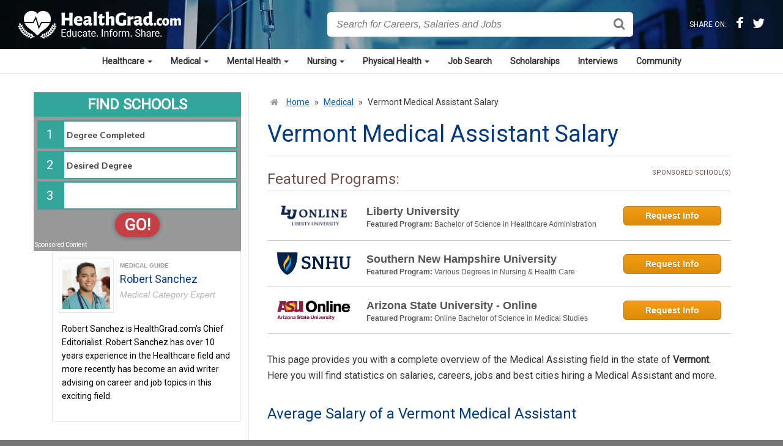

--- FILE ---
content_type: text/html; charset=UTF-8
request_url: https://www.healthgrad.com/medical/salary-vermont-medical-assistant/
body_size: 25098
content:
 
 <!DOCTYPE html>
<!--[if lt IE 7]>      <html class="no-js lt-ie9 lt-ie8 lt-ie7"> <![endif]-->
<!--[if IE 7]>         <html class="no-js lt-ie9 lt-ie8"> <![endif]-->
<!--[if IE 8]>         <html class="no-js lt-ie9"> <![endif]-->
<!--[if gt IE 8]><!--> <html dir="ltr" lang="en-US" prefix="og: https://ogp.me/ns#" class="no-js"> <!--<![endif]-->
    <head>
        <meta charset="utf-8">
        <meta http-equiv="X-UA-Compatible" content="IE=edge,chrome=1">
		<link href="https://fonts.googleapis.com/css?family=Open+Sans:400,400italic,600,600italic,700,700italic|Roboto" rel="stylesheet" type="text/css">
		<link href="https://fonts.googleapis.com/css?family=Montserrat:400,700" rel="stylesheet" type="text/css">
		
		<link href="https://maxcdn.bootstrapcdn.com/font-awesome/4.6.3/css/font-awesome.min.css" rel="stylesheet">
    	
        <meta name="viewport" content="width=device-width, initial-scale=1">
        
        <link rel="apple-touch-icon" sizes="57x57" href="https://www.healthgrad.com/wp-content/themes/sigrun/img/favicon/apple-icon-57x57.png">
        <link rel="apple-touch-icon" sizes="60x60" href="https://www.healthgrad.com/wp-content/themes/sigrun/img/favicon/apple-icon-60x60.png">
        <link rel="apple-touch-icon" sizes="72x72" href="https://www.healthgrad.com/wp-content/themes/sigrun/img/favicon/apple-icon-72x72.png">
        <link rel="apple-touch-icon" sizes="76x76" href="https://www.healthgrad.com/wp-content/themes/sigrun/img/favicon/apple-icon-76x76.png">
        <link rel="apple-touch-icon" sizes="114x114" href="https://www.healthgrad.com/wp-content/themes/sigrun/img/favicon/apple-icon-114x114.png">
        <link rel="apple-touch-icon" sizes="120x120" href="https://www.healthgrad.com/wp-content/themes/sigrun/img/favicon/apple-icon-120x120.png">
        <link rel="apple-touch-icon" sizes="144x144" href="https://www.healthgrad.com/wp-content/themes/sigrun/img/favicon/apple-icon-144x144.png">
        <link rel="apple-touch-icon" sizes="152x152" href="https://www.healthgrad.com/wp-content/themes/sigrun/img/favicon/apple-icon-152x152.png">
        <link rel="apple-touch-icon" sizes="180x180" href="https://www.healthgrad.com/wp-content/themes/sigrun/img/favicon/apple-icon-180x180.png">
        <link rel="icon" type="image/png" sizes="192x192"  href="https://www.healthgrad.com/wp-content/themes/sigrun/img/favicon/android-icon-192x192.png">
        <link rel="icon" type="image/png" sizes="32x32" href="https://www.healthgrad.com/wp-content/themes/sigrun/img/favicon/favicon-32x32.png">
        <link rel="icon" type="image/png" sizes="96x96" href="https://www.healthgrad.com/wp-content/themes/sigrun/img/favicon/favicon-96x96.png">
        <link rel="icon" type="image/png" sizes="16x16" href="https://www.healthgrad.com/wp-content/themes/sigrun/img/favicon/favicon-16x16.png">
        <link rel="manifest" href="https://www.healthgrad.com/wp-content/themes/sigrun/img/favicon/manifest.json">
        <meta name="msapplication-TileColor" content="#ffffff">
        <meta name="msapplication-TileImage" content="https://www.healthgrad.com/wp-content/themes/sigrun/img/favicon/ms-icon-144x144.png">
        <meta name="theme-color" content="#ffffff">
		
        <script>
			// Picturefill.js is called here rather than using wp_enqueue_script because of the need for async loading and the inclusion of the picture element HTML5 shiv
			document.createElement( "picture" );
		</script>
		<script src="https://www.healthgrad.com/wp-content/themes/sigrun/js/lib/picturefill.min.js" async ></script>
        
        <title>Vermont Medical Assistant Salary | HealthGrad</title>
	<style>img:is([sizes="auto" i], [sizes^="auto," i]) { contain-intrinsic-size: 3000px 1500px }</style>
	
		<!-- All in One SEO 4.8.5 - aioseo.com -->
	<meta name="description" content="This page provides you with a complete overview of the Medical Assisting field in the state of Vermont. Here you will find statistics on salaries, careers, jobs and best cities hiring a Medical Assistant and more. Average Salary of a Vermont Medical Assistant According to Indeed.com, the average salary of a Medical Assistant was $33,000" />
	<meta name="robots" content="max-image-preview:large" />
	<meta name="author" content="Robert Sanchez"/>
	<meta name="keywords" content="medical" />
	<link rel="canonical" href="https://www.healthgrad.com/medical/salary-vermont-medical-assistant/" />
	<meta name="generator" content="All in One SEO (AIOSEO) 4.8.5" />
		<meta property="og:locale" content="en_US" />
		<meta property="og:site_name" content="Health Grad.com | Get Started with a Career in Health" />
		<meta property="og:type" content="article" />
		<meta property="og:title" content="Vermont Medical Assistant Salary | HealthGrad" />
		<meta property="og:description" content="This page provides you with a complete overview of the Medical Assisting field in the state of Vermont. Here you will find statistics on salaries, careers, jobs and best cities hiring a Medical Assistant and more. Average Salary of a Vermont Medical Assistant According to Indeed.com, the average salary of a Medical Assistant was $33,000" />
		<meta property="og:url" content="https://www.healthgrad.com/medical/salary-vermont-medical-assistant/" />
		<meta property="article:published_time" content="2016-09-27T23:10:57+00:00" />
		<meta property="article:modified_time" content="2016-09-30T13:58:58+00:00" />
		<meta name="twitter:card" content="summary" />
		<meta name="twitter:title" content="Vermont Medical Assistant Salary | HealthGrad" />
		<meta name="twitter:description" content="This page provides you with a complete overview of the Medical Assisting field in the state of Vermont. Here you will find statistics on salaries, careers, jobs and best cities hiring a Medical Assistant and more. Average Salary of a Vermont Medical Assistant According to Indeed.com, the average salary of a Medical Assistant was $33,000" />
		<script type="application/ld+json" class="aioseo-schema">
			{"@context":"https:\/\/schema.org","@graph":[{"@type":"Article","@id":"https:\/\/www.healthgrad.com\/medical\/salary-vermont-medical-assistant\/#article","name":"Vermont Medical Assistant Salary | HealthGrad","headline":"Vermont Medical Assistant Salary","author":{"@id":"https:\/\/www.healthgrad.com\/author\/robs\/#author"},"publisher":{"@id":"https:\/\/www.healthgrad.com\/#organization"},"image":{"@type":"ImageObject","url":"https:\/\/cdn.healthgrad.com\/uploads\/bar_high.gif","@id":"https:\/\/www.healthgrad.com\/medical\/salary-vermont-medical-assistant\/#articleImage"},"datePublished":"2016-09-27T23:10:57+00:00","dateModified":"2016-09-30T13:58:58+00:00","inLanguage":"en-US","mainEntityOfPage":{"@id":"https:\/\/www.healthgrad.com\/medical\/salary-vermont-medical-assistant\/#webpage"},"isPartOf":{"@id":"https:\/\/www.healthgrad.com\/medical\/salary-vermont-medical-assistant\/#webpage"},"articleSection":"Medical"},{"@type":"BreadcrumbList","@id":"https:\/\/www.healthgrad.com\/medical\/salary-vermont-medical-assistant\/#breadcrumblist","itemListElement":[{"@type":"ListItem","@id":"https:\/\/www.healthgrad.com#listItem","position":1,"name":"Home","item":"https:\/\/www.healthgrad.com","nextItem":{"@type":"ListItem","@id":"https:\/\/www.healthgrad.com\/medical\/#listItem","name":"Medical"}},{"@type":"ListItem","@id":"https:\/\/www.healthgrad.com\/medical\/#listItem","position":2,"name":"Medical","item":"https:\/\/www.healthgrad.com\/medical\/","nextItem":{"@type":"ListItem","@id":"https:\/\/www.healthgrad.com\/medical\/salary-vermont-medical-assistant\/#listItem","name":"Vermont Medical Assistant Salary"},"previousItem":{"@type":"ListItem","@id":"https:\/\/www.healthgrad.com#listItem","name":"Home"}},{"@type":"ListItem","@id":"https:\/\/www.healthgrad.com\/medical\/salary-vermont-medical-assistant\/#listItem","position":3,"name":"Vermont Medical Assistant Salary","previousItem":{"@type":"ListItem","@id":"https:\/\/www.healthgrad.com\/medical\/#listItem","name":"Medical"}}]},{"@type":"Organization","@id":"https:\/\/www.healthgrad.com\/#organization","name":"Health Grad.com","description":"Get Started with a Career in Health","url":"https:\/\/www.healthgrad.com\/"},{"@type":"Person","@id":"https:\/\/www.healthgrad.com\/author\/robs\/#author","url":"https:\/\/www.healthgrad.com\/author\/robs\/","name":"Robert Sanchez","image":{"@type":"ImageObject","@id":"https:\/\/www.healthgrad.com\/medical\/salary-vermont-medical-assistant\/#authorImage","url":"http:\/\/www.healthgrad.com\/files\/2016\/09\/Robert-Sanchez_avatar-96x96.jpg","width":96,"height":96,"caption":"Robert Sanchez"}},{"@type":"WebPage","@id":"https:\/\/www.healthgrad.com\/medical\/salary-vermont-medical-assistant\/#webpage","url":"https:\/\/www.healthgrad.com\/medical\/salary-vermont-medical-assistant\/","name":"Vermont Medical Assistant Salary | HealthGrad","description":"This page provides you with a complete overview of the Medical Assisting field in the state of Vermont. Here you will find statistics on salaries, careers, jobs and best cities hiring a Medical Assistant and more. Average Salary of a Vermont Medical Assistant According to Indeed.com, the average salary of a Medical Assistant was $33,000","inLanguage":"en-US","isPartOf":{"@id":"https:\/\/www.healthgrad.com\/#website"},"breadcrumb":{"@id":"https:\/\/www.healthgrad.com\/medical\/salary-vermont-medical-assistant\/#breadcrumblist"},"author":{"@id":"https:\/\/www.healthgrad.com\/author\/robs\/#author"},"creator":{"@id":"https:\/\/www.healthgrad.com\/author\/robs\/#author"},"datePublished":"2016-09-27T23:10:57+00:00","dateModified":"2016-09-30T13:58:58+00:00"},{"@type":"WebSite","@id":"https:\/\/www.healthgrad.com\/#website","url":"https:\/\/www.healthgrad.com\/","name":"Health Grad.com","description":"Get Started with a Career in Health","inLanguage":"en-US","publisher":{"@id":"https:\/\/www.healthgrad.com\/#organization"}}]}
		</script>
		<!-- All in One SEO -->

<link rel='dns-prefetch' href='//cdnjs.cloudflare.com' />
<link rel='dns-prefetch' href='//code.jquery.com' />
<link rel='dns-prefetch' href='//maxcdn.bootstrapcdn.com' />
<script type="text/javascript">
/* <![CDATA[ */
window._wpemojiSettings = {"baseUrl":"https:\/\/s.w.org\/images\/core\/emoji\/16.0.1\/72x72\/","ext":".png","svgUrl":"https:\/\/s.w.org\/images\/core\/emoji\/16.0.1\/svg\/","svgExt":".svg","source":{"concatemoji":"https:\/\/www.healthgrad.com\/wp-includes\/js\/wp-emoji-release.min.js"}};
/*! This file is auto-generated */
!function(s,n){var o,i,e;function c(e){try{var t={supportTests:e,timestamp:(new Date).valueOf()};sessionStorage.setItem(o,JSON.stringify(t))}catch(e){}}function p(e,t,n){e.clearRect(0,0,e.canvas.width,e.canvas.height),e.fillText(t,0,0);var t=new Uint32Array(e.getImageData(0,0,e.canvas.width,e.canvas.height).data),a=(e.clearRect(0,0,e.canvas.width,e.canvas.height),e.fillText(n,0,0),new Uint32Array(e.getImageData(0,0,e.canvas.width,e.canvas.height).data));return t.every(function(e,t){return e===a[t]})}function u(e,t){e.clearRect(0,0,e.canvas.width,e.canvas.height),e.fillText(t,0,0);for(var n=e.getImageData(16,16,1,1),a=0;a<n.data.length;a++)if(0!==n.data[a])return!1;return!0}function f(e,t,n,a){switch(t){case"flag":return n(e,"\ud83c\udff3\ufe0f\u200d\u26a7\ufe0f","\ud83c\udff3\ufe0f\u200b\u26a7\ufe0f")?!1:!n(e,"\ud83c\udde8\ud83c\uddf6","\ud83c\udde8\u200b\ud83c\uddf6")&&!n(e,"\ud83c\udff4\udb40\udc67\udb40\udc62\udb40\udc65\udb40\udc6e\udb40\udc67\udb40\udc7f","\ud83c\udff4\u200b\udb40\udc67\u200b\udb40\udc62\u200b\udb40\udc65\u200b\udb40\udc6e\u200b\udb40\udc67\u200b\udb40\udc7f");case"emoji":return!a(e,"\ud83e\udedf")}return!1}function g(e,t,n,a){var r="undefined"!=typeof WorkerGlobalScope&&self instanceof WorkerGlobalScope?new OffscreenCanvas(300,150):s.createElement("canvas"),o=r.getContext("2d",{willReadFrequently:!0}),i=(o.textBaseline="top",o.font="600 32px Arial",{});return e.forEach(function(e){i[e]=t(o,e,n,a)}),i}function t(e){var t=s.createElement("script");t.src=e,t.defer=!0,s.head.appendChild(t)}"undefined"!=typeof Promise&&(o="wpEmojiSettingsSupports",i=["flag","emoji"],n.supports={everything:!0,everythingExceptFlag:!0},e=new Promise(function(e){s.addEventListener("DOMContentLoaded",e,{once:!0})}),new Promise(function(t){var n=function(){try{var e=JSON.parse(sessionStorage.getItem(o));if("object"==typeof e&&"number"==typeof e.timestamp&&(new Date).valueOf()<e.timestamp+604800&&"object"==typeof e.supportTests)return e.supportTests}catch(e){}return null}();if(!n){if("undefined"!=typeof Worker&&"undefined"!=typeof OffscreenCanvas&&"undefined"!=typeof URL&&URL.createObjectURL&&"undefined"!=typeof Blob)try{var e="postMessage("+g.toString()+"("+[JSON.stringify(i),f.toString(),p.toString(),u.toString()].join(",")+"));",a=new Blob([e],{type:"text/javascript"}),r=new Worker(URL.createObjectURL(a),{name:"wpTestEmojiSupports"});return void(r.onmessage=function(e){c(n=e.data),r.terminate(),t(n)})}catch(e){}c(n=g(i,f,p,u))}t(n)}).then(function(e){for(var t in e)n.supports[t]=e[t],n.supports.everything=n.supports.everything&&n.supports[t],"flag"!==t&&(n.supports.everythingExceptFlag=n.supports.everythingExceptFlag&&n.supports[t]);n.supports.everythingExceptFlag=n.supports.everythingExceptFlag&&!n.supports.flag,n.DOMReady=!1,n.readyCallback=function(){n.DOMReady=!0}}).then(function(){return e}).then(function(){var e;n.supports.everything||(n.readyCallback(),(e=n.source||{}).concatemoji?t(e.concatemoji):e.wpemoji&&e.twemoji&&(t(e.twemoji),t(e.wpemoji)))}))}((window,document),window._wpemojiSettings);
/* ]]> */
</script>
<link rel='stylesheet' id='validate-engine-css-css' href='https://www.healthgrad.com/wp-content/plugins/wysija-newsletters/css/validationEngine.jquery.css' type='text/css' media='all' />
<style id='wp-emoji-styles-inline-css' type='text/css'>

	img.wp-smiley, img.emoji {
		display: inline !important;
		border: none !important;
		box-shadow: none !important;
		height: 1em !important;
		width: 1em !important;
		margin: 0 0.07em !important;
		vertical-align: -0.1em !important;
		background: none !important;
		padding: 0 !important;
	}
</style>
<link rel='stylesheet' id='wp-block-library-css' href='https://www.healthgrad.com/wp-includes/css/dist/block-library/style.min.css' type='text/css' media='all' />
<style id='classic-theme-styles-inline-css' type='text/css'>
/*! This file is auto-generated */
.wp-block-button__link{color:#fff;background-color:#32373c;border-radius:9999px;box-shadow:none;text-decoration:none;padding:calc(.667em + 2px) calc(1.333em + 2px);font-size:1.125em}.wp-block-file__button{background:#32373c;color:#fff;text-decoration:none}
</style>
<style id='global-styles-inline-css' type='text/css'>
:root{--wp--preset--aspect-ratio--square: 1;--wp--preset--aspect-ratio--4-3: 4/3;--wp--preset--aspect-ratio--3-4: 3/4;--wp--preset--aspect-ratio--3-2: 3/2;--wp--preset--aspect-ratio--2-3: 2/3;--wp--preset--aspect-ratio--16-9: 16/9;--wp--preset--aspect-ratio--9-16: 9/16;--wp--preset--color--black: #000000;--wp--preset--color--cyan-bluish-gray: #abb8c3;--wp--preset--color--white: #ffffff;--wp--preset--color--pale-pink: #f78da7;--wp--preset--color--vivid-red: #cf2e2e;--wp--preset--color--luminous-vivid-orange: #ff6900;--wp--preset--color--luminous-vivid-amber: #fcb900;--wp--preset--color--light-green-cyan: #7bdcb5;--wp--preset--color--vivid-green-cyan: #00d084;--wp--preset--color--pale-cyan-blue: #8ed1fc;--wp--preset--color--vivid-cyan-blue: #0693e3;--wp--preset--color--vivid-purple: #9b51e0;--wp--preset--gradient--vivid-cyan-blue-to-vivid-purple: linear-gradient(135deg,rgba(6,147,227,1) 0%,rgb(155,81,224) 100%);--wp--preset--gradient--light-green-cyan-to-vivid-green-cyan: linear-gradient(135deg,rgb(122,220,180) 0%,rgb(0,208,130) 100%);--wp--preset--gradient--luminous-vivid-amber-to-luminous-vivid-orange: linear-gradient(135deg,rgba(252,185,0,1) 0%,rgba(255,105,0,1) 100%);--wp--preset--gradient--luminous-vivid-orange-to-vivid-red: linear-gradient(135deg,rgba(255,105,0,1) 0%,rgb(207,46,46) 100%);--wp--preset--gradient--very-light-gray-to-cyan-bluish-gray: linear-gradient(135deg,rgb(238,238,238) 0%,rgb(169,184,195) 100%);--wp--preset--gradient--cool-to-warm-spectrum: linear-gradient(135deg,rgb(74,234,220) 0%,rgb(151,120,209) 20%,rgb(207,42,186) 40%,rgb(238,44,130) 60%,rgb(251,105,98) 80%,rgb(254,248,76) 100%);--wp--preset--gradient--blush-light-purple: linear-gradient(135deg,rgb(255,206,236) 0%,rgb(152,150,240) 100%);--wp--preset--gradient--blush-bordeaux: linear-gradient(135deg,rgb(254,205,165) 0%,rgb(254,45,45) 50%,rgb(107,0,62) 100%);--wp--preset--gradient--luminous-dusk: linear-gradient(135deg,rgb(255,203,112) 0%,rgb(199,81,192) 50%,rgb(65,88,208) 100%);--wp--preset--gradient--pale-ocean: linear-gradient(135deg,rgb(255,245,203) 0%,rgb(182,227,212) 50%,rgb(51,167,181) 100%);--wp--preset--gradient--electric-grass: linear-gradient(135deg,rgb(202,248,128) 0%,rgb(113,206,126) 100%);--wp--preset--gradient--midnight: linear-gradient(135deg,rgb(2,3,129) 0%,rgb(40,116,252) 100%);--wp--preset--font-size--small: 13px;--wp--preset--font-size--medium: 20px;--wp--preset--font-size--large: 36px;--wp--preset--font-size--x-large: 42px;--wp--preset--spacing--20: 0.44rem;--wp--preset--spacing--30: 0.67rem;--wp--preset--spacing--40: 1rem;--wp--preset--spacing--50: 1.5rem;--wp--preset--spacing--60: 2.25rem;--wp--preset--spacing--70: 3.38rem;--wp--preset--spacing--80: 5.06rem;--wp--preset--shadow--natural: 6px 6px 9px rgba(0, 0, 0, 0.2);--wp--preset--shadow--deep: 12px 12px 50px rgba(0, 0, 0, 0.4);--wp--preset--shadow--sharp: 6px 6px 0px rgba(0, 0, 0, 0.2);--wp--preset--shadow--outlined: 6px 6px 0px -3px rgba(255, 255, 255, 1), 6px 6px rgba(0, 0, 0, 1);--wp--preset--shadow--crisp: 6px 6px 0px rgba(0, 0, 0, 1);}:where(.is-layout-flex){gap: 0.5em;}:where(.is-layout-grid){gap: 0.5em;}body .is-layout-flex{display: flex;}.is-layout-flex{flex-wrap: wrap;align-items: center;}.is-layout-flex > :is(*, div){margin: 0;}body .is-layout-grid{display: grid;}.is-layout-grid > :is(*, div){margin: 0;}:where(.wp-block-columns.is-layout-flex){gap: 2em;}:where(.wp-block-columns.is-layout-grid){gap: 2em;}:where(.wp-block-post-template.is-layout-flex){gap: 1.25em;}:where(.wp-block-post-template.is-layout-grid){gap: 1.25em;}.has-black-color{color: var(--wp--preset--color--black) !important;}.has-cyan-bluish-gray-color{color: var(--wp--preset--color--cyan-bluish-gray) !important;}.has-white-color{color: var(--wp--preset--color--white) !important;}.has-pale-pink-color{color: var(--wp--preset--color--pale-pink) !important;}.has-vivid-red-color{color: var(--wp--preset--color--vivid-red) !important;}.has-luminous-vivid-orange-color{color: var(--wp--preset--color--luminous-vivid-orange) !important;}.has-luminous-vivid-amber-color{color: var(--wp--preset--color--luminous-vivid-amber) !important;}.has-light-green-cyan-color{color: var(--wp--preset--color--light-green-cyan) !important;}.has-vivid-green-cyan-color{color: var(--wp--preset--color--vivid-green-cyan) !important;}.has-pale-cyan-blue-color{color: var(--wp--preset--color--pale-cyan-blue) !important;}.has-vivid-cyan-blue-color{color: var(--wp--preset--color--vivid-cyan-blue) !important;}.has-vivid-purple-color{color: var(--wp--preset--color--vivid-purple) !important;}.has-black-background-color{background-color: var(--wp--preset--color--black) !important;}.has-cyan-bluish-gray-background-color{background-color: var(--wp--preset--color--cyan-bluish-gray) !important;}.has-white-background-color{background-color: var(--wp--preset--color--white) !important;}.has-pale-pink-background-color{background-color: var(--wp--preset--color--pale-pink) !important;}.has-vivid-red-background-color{background-color: var(--wp--preset--color--vivid-red) !important;}.has-luminous-vivid-orange-background-color{background-color: var(--wp--preset--color--luminous-vivid-orange) !important;}.has-luminous-vivid-amber-background-color{background-color: var(--wp--preset--color--luminous-vivid-amber) !important;}.has-light-green-cyan-background-color{background-color: var(--wp--preset--color--light-green-cyan) !important;}.has-vivid-green-cyan-background-color{background-color: var(--wp--preset--color--vivid-green-cyan) !important;}.has-pale-cyan-blue-background-color{background-color: var(--wp--preset--color--pale-cyan-blue) !important;}.has-vivid-cyan-blue-background-color{background-color: var(--wp--preset--color--vivid-cyan-blue) !important;}.has-vivid-purple-background-color{background-color: var(--wp--preset--color--vivid-purple) !important;}.has-black-border-color{border-color: var(--wp--preset--color--black) !important;}.has-cyan-bluish-gray-border-color{border-color: var(--wp--preset--color--cyan-bluish-gray) !important;}.has-white-border-color{border-color: var(--wp--preset--color--white) !important;}.has-pale-pink-border-color{border-color: var(--wp--preset--color--pale-pink) !important;}.has-vivid-red-border-color{border-color: var(--wp--preset--color--vivid-red) !important;}.has-luminous-vivid-orange-border-color{border-color: var(--wp--preset--color--luminous-vivid-orange) !important;}.has-luminous-vivid-amber-border-color{border-color: var(--wp--preset--color--luminous-vivid-amber) !important;}.has-light-green-cyan-border-color{border-color: var(--wp--preset--color--light-green-cyan) !important;}.has-vivid-green-cyan-border-color{border-color: var(--wp--preset--color--vivid-green-cyan) !important;}.has-pale-cyan-blue-border-color{border-color: var(--wp--preset--color--pale-cyan-blue) !important;}.has-vivid-cyan-blue-border-color{border-color: var(--wp--preset--color--vivid-cyan-blue) !important;}.has-vivid-purple-border-color{border-color: var(--wp--preset--color--vivid-purple) !important;}.has-vivid-cyan-blue-to-vivid-purple-gradient-background{background: var(--wp--preset--gradient--vivid-cyan-blue-to-vivid-purple) !important;}.has-light-green-cyan-to-vivid-green-cyan-gradient-background{background: var(--wp--preset--gradient--light-green-cyan-to-vivid-green-cyan) !important;}.has-luminous-vivid-amber-to-luminous-vivid-orange-gradient-background{background: var(--wp--preset--gradient--luminous-vivid-amber-to-luminous-vivid-orange) !important;}.has-luminous-vivid-orange-to-vivid-red-gradient-background{background: var(--wp--preset--gradient--luminous-vivid-orange-to-vivid-red) !important;}.has-very-light-gray-to-cyan-bluish-gray-gradient-background{background: var(--wp--preset--gradient--very-light-gray-to-cyan-bluish-gray) !important;}.has-cool-to-warm-spectrum-gradient-background{background: var(--wp--preset--gradient--cool-to-warm-spectrum) !important;}.has-blush-light-purple-gradient-background{background: var(--wp--preset--gradient--blush-light-purple) !important;}.has-blush-bordeaux-gradient-background{background: var(--wp--preset--gradient--blush-bordeaux) !important;}.has-luminous-dusk-gradient-background{background: var(--wp--preset--gradient--luminous-dusk) !important;}.has-pale-ocean-gradient-background{background: var(--wp--preset--gradient--pale-ocean) !important;}.has-electric-grass-gradient-background{background: var(--wp--preset--gradient--electric-grass) !important;}.has-midnight-gradient-background{background: var(--wp--preset--gradient--midnight) !important;}.has-small-font-size{font-size: var(--wp--preset--font-size--small) !important;}.has-medium-font-size{font-size: var(--wp--preset--font-size--medium) !important;}.has-large-font-size{font-size: var(--wp--preset--font-size--large) !important;}.has-x-large-font-size{font-size: var(--wp--preset--font-size--x-large) !important;}
:where(.wp-block-post-template.is-layout-flex){gap: 1.25em;}:where(.wp-block-post-template.is-layout-grid){gap: 1.25em;}
:where(.wp-block-columns.is-layout-flex){gap: 2em;}:where(.wp-block-columns.is-layout-grid){gap: 2em;}
:root :where(.wp-block-pullquote){font-size: 1.5em;line-height: 1.6;}
</style>
<link rel='stylesheet' id='contact-form-7-css' href='https://www.healthgrad.com/wp-content/plugins/contact-form-7/includes/css/styles.css' type='text/css' media='all' />
<link rel='stylesheet' id='bootstrap-css' href='https://maxcdn.bootstrapcdn.com/bootstrap/3.3.5/css/bootstrap.min.css' type='text/css' media='all' />
<link rel='stylesheet' id='fontawesome-css' href='https://maxcdn.bootstrapcdn.com/font-awesome/4.4.0/css/font-awesome.min.css' type='text/css' media='all' />
<link rel='stylesheet' id='css-css' href='https://www.healthgrad.com/wp-content/themes/sigrun/style.css' type='text/css' media='' />
<link rel='stylesheet' id='css_no_sass-css' href='https://www.healthgrad.com/wp-content/themes/sigrun/style-no-sass.css' type='text/css' media='all' />
<link rel='stylesheet' id='xyz-schools-css' href='https://www.healthgrad.com/wp-content/plugins/xyz-schools/public/css/xyz-schools-public.css' type='text/css' media='all' />
<link rel='stylesheet' id='xyz-schools_fsb-css' href='https://www.healthgrad.com/wp-content/plugins/xyz-schools/public/css/xyz-schools-public-fsb.css' type='text/css' media='all' />
<script type="text/javascript" src="https://code.jquery.com/jquery-latest.min.js" id="jquery-js"></script>
<script type="text/javascript" src="https://cdnjs.cloudflare.com/ajax/libs/modernizr/2.8.3/modernizr.js?async=async" id="modernizr-js"></script>
<script type="text/javascript" src="https://www.healthgrad.com/wp-content/themes/sigrun/js/lib/jquery.mousewheel.min.js?async=async" id="jquery_mousewheel-js"></script>
<script type="text/javascript" id="whp9285front.js7705-js-extra">
/* <![CDATA[ */
var whp_local_data = {"add_url":"https:\/\/www.healthgrad.com\/wp-admin\/post-new.php?post_type=event","ajaxurl":"https:\/\/www.healthgrad.com\/wp-admin\/admin-ajax.php"};
/* ]]> */
</script>
<script type="text/javascript" src="https://www.healthgrad.com/wp-content/plugins/wp-security-hardening/modules/js/front.js" id="whp9285front.js7705-js"></script>
<link rel="https://api.w.org/" href="https://www.healthgrad.com/wp-json/" /><link rel="alternate" title="JSON" type="application/json" href="https://www.healthgrad.com/wp-json/wp/v2/posts/2151" /><link rel='shortlink' href='https://www.healthgrad.com/?p=2151' />
<link rel="alternate" title="oEmbed (JSON)" type="application/json+oembed" href="https://www.healthgrad.com/wp-json/oembed/1.0/embed?url=https%3A%2F%2Fwww.healthgrad.com%2Fmedical%2Fsalary-vermont-medical-assistant%2F" />
<link rel="alternate" title="oEmbed (XML)" type="text/xml+oembed" href="https://www.healthgrad.com/wp-json/oembed/1.0/embed?url=https%3A%2F%2Fwww.healthgrad.com%2Fmedical%2Fsalary-vermont-medical-assistant%2F&#038;format=xml" />

<!--BEGIN: TRACKING CODE MANAGER (v2.5.0) BY INTELLYWP.COM IN HEAD//-->
<!-- Matomo Tag Manager -->
<script>
  var _mtm = window._mtm = window._mtm || [];
  _mtm.push({'mtm.startTime': (new Date().getTime()), 'event': 'mtm.Start'});
  (function() {
    var d=document, g=d.createElement('script'), s=d.getElementsByTagName('script')[0];
    g.async=true; g.src='https://analytics.xyzmedia.net/js/container_x7reHEvp.js'; s.parentNode.insertBefore(g,s);
  })();
</script>
<!-- End Matomo Tag Manager -->
<!--END: https://wordpress.org/plugins/tracking-code-manager IN HEAD//-->		<style type="text/css" id="wp-custom-css">
			.top-30-box {
background: #f9f9f9 none repeat scroll 0 0; 
border: 1px solid #4a9286; 
border-radius: 10px; 
margin-bottom: 30px; 
padding: 20px;
}
.top-30-header {
color: #4a9286; 
display: inline-block; 
font-size: 30px; 
line-height: 35px; 
padding: 0; 
text-align: left; 
vertical-align: middle; 
text-transform: uppercase;
}
.top-30-badge{
	background: #4a9286 none repeat scroll 0 0;
	color: #fff;
	font-size: 30px;
	line-height: 40px;
	min-height:1px;
	padding: 10px;
	text-align: center;
	border-radius: 8px 8px 0 0;
	margin:-20px -20px 20px -20px;
}

@media (min-width: 1024px) {
	.top-30-badge{
		position:relative;
		float:right;
		width:100px;
		border-radius: 0 8px 0 0;
	}
}
.stateheader-departments {
    color: #fff;
    font-size: 18px;
    font-weight: bold;
	height: 81px;
    margin-top: 30px;
    margin-bottom: 20px;
    vertical-align: top;
    width: 100%;
    background-color: #547089;
    text-align: center;
    padding-top: 1px;
}
.stateheader-departments h2 {
    color: #fff;
    font-size: 21px;
    font-weight: bold;
}

/* Short Code Table Data - for div table */
.scTable {
	width: 100%;
	/*border-collapse: separate;*/
	display: table;
	font-size: 11px;
	margin-bottom: 20px;
}
.scHeading {
	display: table-row;
    font-weight: bold;
    text-align: center;	
	color: #fff;
	vertical-align: middle;
	padding: 3px;
	background-color:#888;
}

.scRow {
	display: table-row;
}

.scCell {
	display: table-cell;
    border-right: 1px solid #FFFFFF;
    padding-left: 5px;
    padding-right: 5px;
}

.page-id-90942 .support-msg{display:none;}
#quick-search-filters-container #sponsored-content-disclosure {
	font-size: 10px !important;
}

/* FS Layout Fixes */
.fs-expanded-w-img-con .fs-img{border:0px !important;}

.fs-expanded-w-img-con .fs-content a{

	text-decoration:none !important;
}

/* link throws off layout on sm screens */

a {
	word-break: break-word;
}

/* interview title overlaps text on sm screens */
#wrapper.interview #headerbg header.article-header h1 {
	line-height: 1;
}

/* layout off centered on sm screens */
@media (max-width: 768px) {
	#content #main {
			padding-left: 0px;
	}
}

.page-id-2680 .article-title,
.page-id-91035 .article-title,
#post-90942 .article-header{display:none;}

#post-90942  .article-content img{border:0px !important;}		</style>
						
				
			</head>

	    
	<body class="wp-singular post-template-default single single-post postid-2151 single-format-standard wp-theme-sigrun">
		
	<div id="fb-root"></div>
	<script>(function(d, s, id) {
	  var js, fjs = d.getElementsByTagName(s)[0];
	  if (d.getElementById(id)) return;
	  js = d.createElement(s); js.id = id;
	  js.src = "//connect.facebook.net/en_US/sdk.js#xfbml=1&version=v2.7";
	  fjs.parentNode.insertBefore(js, fjs);
	}(document, 'script', 'facebook-jssdk'));</script>

	<!--[if lt IE 7]>
            <p class="browsehappy">You are using an <strong>outdated</strong> browser. Please <a href="http://browsehappy.com/">upgrade your browser</a> to improve your experience.</p>
    <![endif]-->
    
	    	<a href="javascript:" id="return-to-top"><i class="fa fa-chevron-up fa-lg"></i></a>

		<div id="header" class="wrapper">
			<div class="nav-wrap">
	    		<div class="container">
		    		
		    		<div class="site-search">
	                    <div id="search">
							 <form role="search" method="get" class="search-form" action="/search/">
								<div class="form-group">
							        <label><span class="screen-reader-text">Search for:</span></label>
									<input type="search" class="search-field form-control" placeholder="Search for Careers, Salaries and Jobs" value="" name="q" title="Search for:" />
							        <button class="search-submit btn" ><i class="fa fa-search fa-lg"></i></button>
								</div>
							</form>
	                    </div>
		    		</div>
		    		<div class="site-identity">
			    		<div class="id">
		                    <div class="logo">
			                    <a href="https://www.healthgrad.com/" title="Health Grad.com" rel="home">
		                        <img width="280" height="50" src="https://www.healthgrad.com/wp-content/uploads/2017/05/healthgrad-id.png" class="attachment-large size-large" alt="" decoding="async" /> 
		                        </a>
		                    </div>
		                    			            	<div class="navbar-header">
			                	<button type="button" class="navbar-toggle" data-toggle="collapse" data-target=".navbar-ex1-collapse">
			                  		<span class="sr-only">Toggle navigation</span>
			                  		<span class="icon-bar"></span>
			                  		<span class="icon-bar"></span>
			                  		<span class="icon-bar"></span>
			                	</button>
			              	</div>
			    		</div>
		    		</div>
		    		<div class="site-share">
			    		<span class="share-on">Share On:</span>
			    								
						<div class="ssba ssba-wrap"><div style="text-align:center">
															
							<a data-site="" class="ssba_facebook_share" href="https://www.facebook.com/healthgradcom/"  target="_blank" ><i class="fa fa-facebook"></i></a>
							<a data-site="" class="ssba_twitter_share" href="https://twitter.com/healthgradcom"  target="_blank" ><i class="fa fa-twitter"></i></a>
								
														</div></div>		   
						</div>
						
						
		    		</div>
		    		
		    		
		    		
		    		
	    				                
	                
	                
	                
	           	</div><!-- .container -->
			</div><!-- .nav-wrap -->
        </div><!-- #header -->
        
        <!-- Mobile Search Opened -->
	    
	    <div class="slide_Drop">
			 <form role="search" method="get" class="search-form" action="/search/">
				<div class="form-group">
			        <label><span class="screen-reader-text">Search for:</span></label>
					<input type="search" class="search-field form-control" placeholder="Search for..." value="health" name="q" title="Search for:" />
			        <button class="search-submit btn" ><i class="fa fa-search fa-lg"></i></button>
				</div>
			</form>
	    </div>
        <style>#navigation ul li.subnav:hover ul.dropdown-menu {
    display: -webkit-flex;
    display: -ms-flexbox;
    display: flex;
    flex-wrap:wrap; }
    </style>
	        <div id="navigation" class="wrapper navbar navbar-default" role="navigation">
	        <div class="nav-wrap">
	    		<div class="container">
	            	<div class="navbar-header">
	                	<button type="button" class="navbar-toggle" data-toggle="collapse" data-target=".navbar-ex1-collapse">
	                  		<span class="sr-only">Toggle navigation</span>
	                  		<span class="icon-bar"></span>
	                  		<span class="icon-bar"></span>
	                  		<span class="icon-bar"></span>
	                	</button>
	              	</div>
	              	<!-- Collect the nav links, forms, and other content for toggling -->
	              	<div class="collapse navbar-collapse navbar-ex1-collapse">
	         		<ul id="menu-primary" class="nav navbar-nav"><li id="menu-item-23" class="menu-item menu-item-type-taxonomy menu-item-object-category menu-item-has-children menu-item-23 dropdown"><a title="Healthcare" href="https://www.healthgrad.com/healthcare/" class="dropdown-toggle" aria-haspopup="true">Healthcare <span class="caret"></span></a>
<ul role="menu" class=" dropdown-menu">
	<li id="menu-item-34" class="menu-item menu-item-type-custom menu-item-object-custom menu-item-34"><a title="Healthcare Management" href="https://www.healthgrad.com/healthcare/healthcare-management/">Healthcare Management</a></li>
	<li id="menu-item-357" class="menu-item menu-item-type-custom menu-item-object-custom menu-item-357"><a title="Healthcare Administration" href="https://www.healthgrad.com/healthcare/healthcare-administration/">Healthcare Administration</a></li>
	<li id="menu-item-358" class="menu-item menu-item-type-custom menu-item-object-custom menu-item-358"><a title="Health Informatics" href="https://www.healthgrad.com/healthcare/healthcare-informatics/">Health Informatics</a></li>
	<li id="menu-item-35" class="menu-item menu-item-type-custom menu-item-object-custom menu-item-35"><a title="Public Health" href="https://www.healthgrad.com/healthcare/public-health/">Public Health</a></li>
	<li id="menu-item-1106" class="menu-item menu-item-type-custom menu-item-object-custom menu-item-1106"><a title="Health Policy" href="https://www.healthgrad.com/healthcare/health-policy/">Health Policy</a></li>
	<li id="menu-item-4297" class="menu-item menu-item-type-post_type menu-item-object-post menu-item-4297"><a title="Public Policy" href="https://www.healthgrad.com/healthcare/public-policy/">Public Policy</a></li>
	<li id="menu-item-4256" class="menu-item menu-item-type-post_type menu-item-object-post menu-item-4256"><a title="Public Administration" href="https://www.healthgrad.com/healthcare/public-administration/">Public Administration</a></li>
	<li id="menu-item-359" class="menu-item menu-item-type-custom menu-item-object-custom menu-item-359"><a title="Health Information Technology" href="https://www.healthgrad.com/healthcare/health-information-technology/">Health Information Technology</a></li>
	<li id="menu-item-1098" class="menu-item menu-item-type-custom menu-item-object-custom menu-item-1098"><a title="Health Information Management" href="https://www.healthgrad.com/healthcare/health-information-management/">Health Information Management</a></li>
	<li id="menu-item-1105" class="menu-item menu-item-type-custom menu-item-object-custom menu-item-1105"><a title="Health Communications" href="https://www.healthgrad.com/healthcare/health-communications/">Health Communications</a></li>
	<li id="menu-item-1104" class="menu-item menu-item-type-custom menu-item-object-custom menu-item-1104"><a title="Emergency Management" href="https://www.healthgrad.com/healthcare/emergency-management/">Emergency Management</a></li>
	<li id="menu-item-1103" class="menu-item menu-item-type-custom menu-item-object-custom menu-item-1103"><a title="Environmental Health" href="https://www.healthgrad.com/healthcare/environmental-health/">Environmental Health</a></li>
	<li id="menu-item-1102" class="menu-item menu-item-type-custom menu-item-object-custom menu-item-1102"><a title="Community Health" href="https://www.healthgrad.com/healthcare/community-health/">Community Health</a></li>
	<li id="menu-item-1101" class="menu-item menu-item-type-custom menu-item-object-custom menu-item-1101"><a title="Biotechnology" href="https://www.healthgrad.com/healthcare/biotechnology/">Biotechnology</a></li>
	<li id="menu-item-1100" class="menu-item menu-item-type-custom menu-item-object-custom menu-item-1100"><a title="Epidemiology" href="https://www.healthgrad.com/healthcare/epidemiology/">Epidemiology</a></li>
	<li id="menu-item-1099" class="menu-item menu-item-type-custom menu-item-object-custom menu-item-1099"><a title="Healthcare Analytics" href="https://www.healthgrad.com/healthcare/healthcare-analytics/">Healthcare Analytics</a></li>
	<li id="menu-item-1139" class="menu-item menu-item-type-custom menu-item-object-custom menu-item-1139"><a title="Biostatistics" href="https://www.healthgrad.com/healthcare/biostatistics/">Biostatistics</a></li>
	<li id="menu-item-1096" class="menu-item menu-item-type-custom menu-item-object-custom menu-item-1096"><a title="Gerontology" href="https://www.healthgrad.com/healthcare/gerontology/">Gerontology</a></li>
	<li id="menu-item-4254" class="menu-item menu-item-type-post_type menu-item-object-post menu-item-4254"><a title="Biochemistry" href="https://www.healthgrad.com/healthcare/biochemistry/">Biochemistry</a></li>
	<li id="menu-item-4255" class="menu-item menu-item-type-post_type menu-item-object-post menu-item-4255"><a title="Data Analyst" href="https://www.healthgrad.com/healthcare/data-analyst/">Data Analyst</a></li>
	<li id="menu-item-4257" class="menu-item menu-item-type-post_type menu-item-object-post menu-item-4257"><a title="Virology" href="https://www.healthgrad.com/healthcare/virology/">Virology</a></li>
	<li id="menu-item-4258" class="menu-item menu-item-type-post_type menu-item-object-post menu-item-4258"><a title="Occupational Safety" href="https://www.healthgrad.com/healthcare/occupational-safety/">Occupational Safety</a></li>
</ul>
</li>
<li id="menu-item-24" class="menu-item menu-item-type-taxonomy menu-item-object-category current-post-ancestor current-menu-parent current-post-parent menu-item-has-children menu-item-24 dropdown"><a title="Medical" href="https://www.healthgrad.com/medical/" class="dropdown-toggle" aria-haspopup="true">Medical <span class="caret"></span></a>
<ul role="menu" class=" dropdown-menu">
	<li id="menu-item-1150" class="menu-item menu-item-type-custom menu-item-object-custom menu-item-1150"><a title="Hospital Administration" href="https://www.healthgrad.com/medical/hospital-administration/">Hospital Administration</a></li>
	<li id="menu-item-32" class="menu-item menu-item-type-custom menu-item-object-custom menu-item-32"><a title="Medical Assisting" href="https://www.healthgrad.com/medical/medical-assisting/">Medical Assisting</a></li>
	<li id="menu-item-33" class="menu-item menu-item-type-custom menu-item-object-custom menu-item-33"><a title="Medical Billing" href="https://www.healthgrad.com/medical/medical-billing-coding/">Medical Billing</a></li>
	<li id="menu-item-1140" class="menu-item menu-item-type-custom menu-item-object-custom menu-item-1140"><a title="Dental Hygienist" href="https://www.healthgrad.com/medical/dental-hygienist/">Dental Hygienist</a></li>
	<li id="menu-item-1141" class="menu-item menu-item-type-custom menu-item-object-custom menu-item-1141"><a title="Ultrasound Technician" href="https://www.healthgrad.com/medical/ultrasound-technician/">Ultrasound Technician</a></li>
	<li id="menu-item-1142" class="menu-item menu-item-type-custom menu-item-object-custom menu-item-1142"><a title="Health Aide" href="https://www.healthgrad.com/medical/health-aide/">Health Aide</a></li>
	<li id="menu-item-1143" class="menu-item menu-item-type-custom menu-item-object-custom menu-item-1143"><a title="Pharmacy Technician" href="https://www.healthgrad.com/medical/pharmacy-technician/">Pharmacy Technician</a></li>
	<li id="menu-item-90505" class="menu-item menu-item-type-post_type menu-item-object-post menu-item-90505"><a title="Pharmacist" href="https://www.healthgrad.com/medical/pharmacist/">Pharmacist</a></li>
	<li id="menu-item-1146" class="menu-item menu-item-type-custom menu-item-object-custom menu-item-1146"><a title="EMT Paramedic" href="https://www.healthgrad.com/medical/emt-paramedic/">EMT Paramedic</a></li>
	<li id="menu-item-1144" class="menu-item menu-item-type-custom menu-item-object-custom menu-item-1144"><a title="Dental Assistant" href="https://www.healthgrad.com/medical/dental-assistant/">Dental Assistant</a></li>
	<li id="menu-item-1147" class="menu-item menu-item-type-custom menu-item-object-custom menu-item-1147"><a title="Veterinary Technician" href="https://www.healthgrad.com/medical/veterinary-technician/">Veterinary Technician</a></li>
	<li id="menu-item-1148" class="menu-item menu-item-type-custom menu-item-object-custom menu-item-1148"><a title="Occupational Therapy" href="https://www.healthgrad.com/medical/occupational-therapy/">Occupational Therapy</a></li>
	<li id="menu-item-1149" class="menu-item menu-item-type-custom menu-item-object-custom menu-item-1149"><a title="Nutrition Dietician" href="https://www.healthgrad.com/medical/nutrition-dietician/">Nutrition Dietician</a></li>
	<li id="menu-item-2569" class="menu-item menu-item-type-custom menu-item-object-custom menu-item-2569"><a title="Audiology" href="https://www.healthgrad.com/medical/audiology/">Audiology</a></li>
	<li id="menu-item-4916" class="menu-item menu-item-type-custom menu-item-object-custom menu-item-4916"><a title="Veterinarian Assistant" href="https://www.healthgrad.com/medical/veterinarian-assistant/">Veterinarian Assistant</a></li>
	<li id="menu-item-4261" class="menu-item menu-item-type-post_type menu-item-object-post menu-item-4261"><a title="Dialysis Technician" href="https://www.healthgrad.com/medical/dialysis-technician/">Dialysis Technician</a></li>
	<li id="menu-item-4262" class="menu-item menu-item-type-post_type menu-item-object-post menu-item-4262"><a title="Radiation Therapy" href="https://www.healthgrad.com/medical/radiation-therapy/">Radiation Therapy</a></li>
	<li id="menu-item-4263" class="menu-item menu-item-type-post_type menu-item-object-post menu-item-4263"><a title="Radiology Assistant" href="https://www.healthgrad.com/medical/radiology-assistant/">Radiology Assistant</a></li>
	<li id="menu-item-4264" class="menu-item menu-item-type-post_type menu-item-object-post menu-item-4264"><a title="Speech Therapy" href="https://www.healthgrad.com/medical/speech-therapy/">Speech Therapy</a></li>
	<li id="menu-item-4266" class="menu-item menu-item-type-post_type menu-item-object-post menu-item-4266"><a title="Phlebotomy Technician" href="https://www.healthgrad.com/medical/phlebotomy-technician/">Phlebotomy Technician</a></li>
	<li id="menu-item-4267" class="menu-item menu-item-type-post_type menu-item-object-post menu-item-4267"><a title="Anesthesia Technician" href="https://www.healthgrad.com/medical/anesthesia-technician/">Anesthesia Technician</a></li>
	<li id="menu-item-4268" class="menu-item menu-item-type-post_type menu-item-object-post menu-item-4268"><a title="Patient Care Technician" href="https://www.healthgrad.com/medical/patient-care-technician/">Patient Care Technician</a></li>
	<li id="menu-item-4269" class="menu-item menu-item-type-post_type menu-item-object-post menu-item-4269"><a title="Endoscopy Technician" href="https://www.healthgrad.com/medical/endoscopy-technician/">Endoscopy Technician</a></li>
	<li id="menu-item-4270" class="menu-item menu-item-type-post_type menu-item-object-post menu-item-4270"><a title="Mammography Technician" href="https://www.healthgrad.com/medical/mammography-technician/">Mammography Technician</a></li>
	<li id="menu-item-48472" class="menu-item menu-item-type-custom menu-item-object-custom menu-item-48472"><a title="Optometric Technician" href="https://www.healthgrad.com/medical/optometric-technician/">Optometric Technician</a></li>
</ul>
</li>
<li id="menu-item-25" class="menu-item menu-item-type-taxonomy menu-item-object-category menu-item-has-children menu-item-25 dropdown"><a title="Mental Health" href="https://www.healthgrad.com/mental-health/" class="dropdown-toggle" aria-haspopup="true">Mental Health <span class="caret"></span></a>
<ul role="menu" class=" dropdown-menu">
	<li id="menu-item-30" class="menu-item menu-item-type-custom menu-item-object-custom menu-item-30"><a title="Psychology" href="https://www.healthgrad.com/mental-health/psychology/">Psychology</a></li>
	<li id="menu-item-31" class="menu-item menu-item-type-custom menu-item-object-custom menu-item-31"><a title="Clinical Psychology" href="https://www.healthgrad.com/mental-health/clinical-psychology/">Clinical Psychology</a></li>
	<li id="menu-item-1135" class="menu-item menu-item-type-custom menu-item-object-custom menu-item-1135"><a title="Social Work" href="https://www.healthgrad.com/mental-health/social-work/">Social Work</a></li>
	<li id="menu-item-1136" class="menu-item menu-item-type-custom menu-item-object-custom menu-item-1136"><a title="Human Services" href="https://www.healthgrad.com/mental-health/human-services/">Human Services</a></li>
	<li id="menu-item-1151" class="menu-item menu-item-type-custom menu-item-object-custom menu-item-1151"><a title="Counseling Psychology" href="https://www.healthgrad.com/mental-health/counseling-psychology/">Counseling Psychology</a></li>
	<li id="menu-item-1153" class="menu-item menu-item-type-custom menu-item-object-custom menu-item-1153"><a title="Behavioral Psychology" href="https://www.healthgrad.com/mental-health/behavioral-psychology/">Behavioral Psychology</a></li>
	<li id="menu-item-1152" class="menu-item menu-item-type-custom menu-item-object-custom menu-item-1152"><a title="Forensic Psychology" href="https://www.healthgrad.com/mental-health/forensic-psychology/">Forensic Psychology</a></li>
	<li id="menu-item-1154" class="menu-item menu-item-type-custom menu-item-object-custom menu-item-1154"><a title="Marriage Family Therapy" href="https://www.healthgrad.com/mental-health/marriage-family-therapy/">Marriage Family Therapy</a></li>
	<li id="menu-item-1155" class="menu-item menu-item-type-custom menu-item-object-custom menu-item-1155"><a title="Psychiatry" href="https://www.healthgrad.com/mental-health/psychiatry/">Psychiatry</a></li>
	<li id="menu-item-1156" class="menu-item menu-item-type-custom menu-item-object-custom menu-item-1156"><a title="School Psychology" href="https://www.healthgrad.com/mental-health/school-psychology/">School Psychology</a></li>
	<li id="menu-item-1157" class="menu-item menu-item-type-custom menu-item-object-custom menu-item-1157"><a title="Addiction Counseling" href="https://www.healthgrad.com/mental-health/addiction-counseling/">Addiction Counseling</a></li>
	<li id="menu-item-1158" class="menu-item menu-item-type-custom menu-item-object-custom menu-item-1158"><a title="Mental Health Counseling" href="https://www.healthgrad.com/mental-health/mental-health-counseling/">Mental Health Counseling</a></li>
	<li id="menu-item-1159" class="menu-item menu-item-type-custom menu-item-object-custom menu-item-1159"><a title="Organizational Psychology" href="https://www.healthgrad.com/mental-health/industrial-organizational-psychology/">Organizational Psychology</a></li>
	<li id="menu-item-1160" class="menu-item menu-item-type-custom menu-item-object-custom menu-item-1160"><a title="Guidance Counseling" href="https://www.healthgrad.com/mental-health/guidance-counseling/">Guidance Counseling</a></li>
	<li id="menu-item-1161" class="menu-item menu-item-type-custom menu-item-object-custom menu-item-1161"><a title="Substance Abuse Counseling" href="https://www.healthgrad.com/mental-health/substance-abuse-counseling/">Substance Abuse Counseling</a></li>
	<li id="menu-item-2566" class="menu-item menu-item-type-custom menu-item-object-custom menu-item-2566"><a title="Engineering Psychology" href="https://www.healthgrad.com/mental-health/engineering-psychology/">Engineering Psychology</a></li>
	<li id="menu-item-4277" class="menu-item menu-item-type-post_type menu-item-object-post menu-item-4277"><a title="Family Counseling" href="https://www.healthgrad.com/mental-health/family-counseling/">Family Counseling</a></li>
	<li id="menu-item-4278" class="menu-item menu-item-type-post_type menu-item-object-post menu-item-4278"><a title="Quantitative Psychology" href="https://www.healthgrad.com/mental-health/quantitative-psychology/">Quantitative Psychology</a></li>
	<li id="menu-item-4279" class="menu-item menu-item-type-post_type menu-item-object-post menu-item-4279"><a title="Medical Psychology" href="https://www.healthgrad.com/mental-health/medical-psychology/">Medical Psychology</a></li>
	<li id="menu-item-4280" class="menu-item menu-item-type-post_type menu-item-object-post menu-item-4280"><a title="Trauma Psychology" href="https://www.healthgrad.com/mental-health/trauma-psychology/">Trauma Psychology</a></li>
	<li id="menu-item-4281" class="menu-item menu-item-type-post_type menu-item-object-post menu-item-4281"><a title="Humanistic Psychology" href="https://www.healthgrad.com/mental-health/humanistic-psychology/">Humanistic Psychology</a></li>
	<li id="menu-item-4282" class="menu-item menu-item-type-post_type menu-item-object-post menu-item-4282"><a title="Legal Psychology" href="https://www.healthgrad.com/mental-health/legal-psychology/">Legal Psychology</a></li>
	<li id="menu-item-4283" class="menu-item menu-item-type-post_type menu-item-object-post menu-item-4283"><a title="Criminal Psychology" href="https://www.healthgrad.com/mental-health/criminal-psychology/">Criminal Psychology</a></li>
	<li id="menu-item-4284" class="menu-item menu-item-type-post_type menu-item-object-post menu-item-4284"><a title="Cognitive Neuropsychology" href="https://www.healthgrad.com/mental-health/cognitive-neuropsychology/">Cognitive Neuropsychology</a></li>
	<li id="menu-item-4285" class="menu-item menu-item-type-post_type menu-item-object-post menu-item-4285"><a title="Cognitive Psychology" href="https://www.healthgrad.com/mental-health/cognitive-psychology/">Cognitive Psychology</a></li>
	<li id="menu-item-4286" class="menu-item menu-item-type-post_type menu-item-object-post menu-item-4286"><a title="Developmental Psychology" href="https://www.healthgrad.com/mental-health/developmental-psychology/">Developmental Psychology</a></li>
	<li id="menu-item-4259" class="menu-item menu-item-type-post_type menu-item-object-post menu-item-4259"><a title="Occupational Health Psych" href="https://www.healthgrad.com/mental-health/occupational-health-psychology/">Occupational Health Psych</a></li>
</ul>
</li>
<li id="menu-item-26" class="menu-item menu-item-type-taxonomy menu-item-object-category menu-item-has-children menu-item-26 dropdown"><a title="Nursing" href="https://www.healthgrad.com/nursing/" class="dropdown-toggle" aria-haspopup="true">Nursing <span class="caret"></span></a>
<ul role="menu" class=" dropdown-menu">
	<li id="menu-item-52" class="menu-item menu-item-type-post_type menu-item-object-post menu-item-52"><a title="Nurse Practitioner" href="https://www.healthgrad.com/nursing/nurse-practitioner/">Nurse Practitioner</a></li>
	<li id="menu-item-173" class="menu-item menu-item-type-post_type menu-item-object-post menu-item-173"><a title="Primary Care Nursing" href="https://www.healthgrad.com/nursing/primary-care-nurse-practitioner/">Primary Care Nursing</a></li>
	<li id="menu-item-560" class="menu-item menu-item-type-custom menu-item-object-custom menu-item-560"><a title="Registered Nursing" href="https://www.healthgrad.com/nursing/registered-nursing/">Registered Nursing</a></li>
	<li id="menu-item-1168" class="menu-item menu-item-type-custom menu-item-object-custom menu-item-1168"><a title="Nursing Informatics" href="https://www.healthgrad.com/nursing/nursing-informatics/">Nursing Informatics</a></li>
	<li id="menu-item-1169" class="menu-item menu-item-type-custom menu-item-object-custom menu-item-1169"><a title="Orthopedic Nursing" href="https://www.healthgrad.com/nursing/orthopedic-nursing/">Orthopedic Nursing</a></li>
	<li id="menu-item-1170" class="menu-item menu-item-type-custom menu-item-object-custom menu-item-1170"><a title="Infection Control Nursing" href="https://www.healthgrad.com/nursing/infection-control-nursing/">Infection Control Nursing</a></li>
	<li id="menu-item-1171" class="menu-item menu-item-type-custom menu-item-object-custom menu-item-1171"><a title="Endocrinology Nursing" href="https://www.healthgrad.com/nursing/endocrinology-nursing/">Endocrinology Nursing</a></li>
	<li id="menu-item-1172" class="menu-item menu-item-type-custom menu-item-object-custom menu-item-1172"><a title="Urology Nursing" href="https://www.healthgrad.com/nursing/urology-nursing/">Urology Nursing</a></li>
	<li id="menu-item-1173" class="menu-item menu-item-type-custom menu-item-object-custom menu-item-1173"><a title="Travel Nursing" href="https://www.healthgrad.com/nursing/travel-nursing/">Travel Nursing</a></li>
	<li id="menu-item-1174" class="menu-item menu-item-type-custom menu-item-object-custom menu-item-1174"><a title="Respiratory Nursing" href="https://www.healthgrad.com/nursing/respiratory-nursing/">Respiratory Nursing</a></li>
	<li id="menu-item-1176" class="menu-item menu-item-type-custom menu-item-object-custom menu-item-1176"><a title="Public Health Nursing" href="https://www.healthgrad.com/nursing/public-health-nurse-practitioner/">Public Health Nursing</a></li>
	<li id="menu-item-1175" class="menu-item menu-item-type-custom menu-item-object-custom menu-item-1175"><a title="Fertility Nursing" href="https://www.healthgrad.com/nursing/fertility-nurse-practitioner/">Fertility Nursing</a></li>
	<li id="menu-item-1177" class="menu-item menu-item-type-custom menu-item-object-custom menu-item-1177"><a title="Psychiatric Nursing" href="https://www.healthgrad.com/nursing/psychiatric-nurse-practitioner/">Psychiatric Nursing</a></li>
	<li id="menu-item-1178" class="menu-item menu-item-type-custom menu-item-object-custom menu-item-1178"><a title="Practical Nursing" href="https://www.healthgrad.com/nursing/practical-nursing/">Practical Nursing</a></li>
	<li id="menu-item-1179" class="menu-item menu-item-type-custom menu-item-object-custom menu-item-1179"><a title="Pediatric Nursing" href="https://www.healthgrad.com/nursing/pediatric-nurse-practitioner/">Pediatric Nursing</a></li>
	<li id="menu-item-1180" class="menu-item menu-item-type-custom menu-item-object-custom menu-item-1180"><a title="Oncology Nursing" href="https://www.healthgrad.com/nursing/oncology-nurse-practitioner/">Oncology Nursing</a></li>
	<li id="menu-item-1181" class="menu-item menu-item-type-custom menu-item-object-custom menu-item-1181"><a title="Nurse Midwife" href="https://www.healthgrad.com/nursing/certified-nurse-midwife/">Nurse Midwife</a></li>
	<li id="menu-item-1182" class="menu-item menu-item-type-custom menu-item-object-custom menu-item-1182"><a title="Nursing Assistants" href="https://www.healthgrad.com/nursing/certified-nursing-assistants/">Nursing Assistants</a></li>
	<li id="menu-item-1183" class="menu-item menu-item-type-custom menu-item-object-custom menu-item-1183"><a title="Neonatal Nursing" href="https://www.healthgrad.com/nursing/neonatal-nurse-practitioner/">Neonatal Nursing</a></li>
	<li id="menu-item-1184" class="menu-item menu-item-type-custom menu-item-object-custom menu-item-1184"><a title="Nurse Anesthetist" href="https://www.healthgrad.com/nursing/nurse-anesthetist/">Nurse Anesthetist</a></li>
	<li id="menu-item-1185" class="menu-item menu-item-type-custom menu-item-object-custom menu-item-1185"><a title="Mental Health Nursing" href="https://www.healthgrad.com/nursing/mental-health-nurse-practitioner/">Mental Health Nursing</a></li>
	<li id="menu-item-1186" class="menu-item menu-item-type-custom menu-item-object-custom menu-item-1186"><a title="Clinical Nursing" href="https://www.healthgrad.com/nursing/clinical-nurse-specialist/">Clinical Nursing</a></li>
	<li id="menu-item-12958" class="menu-item menu-item-type-custom menu-item-object-custom menu-item-12958"><a title="Adult Health Nursing" href="https://www.healthgrad.com/nursing/adult-health-nurse-practitioner/">Adult Health Nursing</a></li>
	<li id="menu-item-12959" class="menu-item menu-item-type-custom menu-item-object-custom menu-item-12959"><a title="Acute Care Nursing" href="https://www.healthgrad.com/nursing/acute-care-nurse-practitioner/">Acute Care Nursing</a></li>
	<li id="menu-item-12961" class="menu-item menu-item-type-custom menu-item-object-custom menu-item-12961"><a title="Cardiac Nursing" href="https://www.healthgrad.com/nursing/cardiac-nurse-practitioner/">Cardiac Nursing</a></li>
	<li id="menu-item-12960" class="menu-item menu-item-type-custom menu-item-object-custom menu-item-12960"><a title="Critical Care Nursing" href="https://www.healthgrad.com/nursing/critical-care-nurse-practitioner/">Critical Care Nursing</a></li>
	<li id="menu-item-12962" class="menu-item menu-item-type-custom menu-item-object-custom menu-item-12962"><a title="Holistic Nursing" href="https://www.healthgrad.com/nursing/holistic-nursing/">Holistic Nursing</a></li>
	<li id="menu-item-12964" class="menu-item menu-item-type-custom menu-item-object-custom menu-item-12964"><a title="Family Nursing" href="https://www.healthgrad.com/nursing/family-nurse-practitioner/">Family Nursing</a></li>
</ul>
</li>
<li id="menu-item-27" class="menu-item menu-item-type-taxonomy menu-item-object-category menu-item-has-children menu-item-27 dropdown"><a title="Physical Health" href="https://www.healthgrad.com/physical-health/" class="dropdown-toggle" aria-haspopup="true">Physical Health <span class="caret"></span></a>
<ul role="menu" class=" dropdown-menu">
	<li id="menu-item-1187" class="menu-item menu-item-type-custom menu-item-object-custom menu-item-1187"><a title="Exercise Science" href="https://www.healthgrad.com/physical-health/exercise-science/">Exercise Science</a></li>
	<li id="menu-item-1188" class="menu-item menu-item-type-custom menu-item-object-custom menu-item-1188"><a title="Nutrition" href="https://www.healthgrad.com/physical-health/nutritionist/">Nutrition</a></li>
	<li id="menu-item-1202" class="menu-item menu-item-type-custom menu-item-object-custom menu-item-1202"><a title="Physical Therapy" href="https://www.healthgrad.com/physical-health/physical-therapy/">Physical Therapy</a></li>
	<li id="menu-item-2568" class="menu-item menu-item-type-custom menu-item-object-custom menu-item-2568"><a title="Kinesiology" href="https://www.healthgrad.com/physical-health/kinesiology/">Kinesiology</a></li>
	<li id="menu-item-4274" class="menu-item menu-item-type-post_type menu-item-object-post menu-item-4274"><a title="Physical Therapy Assistant" href="https://www.healthgrad.com/physical-health/physical-therapy-assistant/">Physical Therapy Assistant</a></li>
	<li id="menu-item-4275" class="menu-item menu-item-type-post_type menu-item-object-post menu-item-4275"><a title="Sports Nutrition" href="https://www.healthgrad.com/physical-health/sports-nutrition/">Sports Nutrition</a></li>
	<li id="menu-item-4276" class="menu-item menu-item-type-post_type menu-item-object-post menu-item-4276"><a title="Occupational Therapy" href="https://www.healthgrad.com/medical/occupational-therapy/">Occupational Therapy</a></li>
</ul>
</li>
<li id="menu-item-54972" class="menu-item menu-item-type-custom menu-item-object-custom menu-item-54972"><a title="Job Search" href="https://www.healthgrad.com/jobs/">Job Search</a></li>
<li id="menu-item-87686" class="menu-item menu-item-type-taxonomy menu-item-object-category menu-item-87686"><a title="Scholarships" href="https://www.healthgrad.com/scholarships/">Scholarships</a></li>
<li id="menu-item-87685" class="menu-item menu-item-type-taxonomy menu-item-object-category menu-item-87685"><a title="Interviews" href="https://www.healthgrad.com/interviews/">Interviews</a></li>
<li id="menu-item-86421" class="menu-item menu-item-type-custom menu-item-object-custom menu-item-86421"><a title="Community" href="https://www.healthgrad.com/community/">Community</a></li>
</ul> 
	               	</div>
	         	</div><!-- .container -->
	        </div><!-- .nav-wrap -->
        </div><!-- .wrapper -->

<div id="mobile_form"></div>
 
 
     	
	 <div id="wrapper">
	
		<div id="content" class="wrapper">
		   	<div class="container">
		
		        <div id="main" class="">
			        
								        
					<div id="breadcrumbs">
						<i class="fa fa-home"></i>
						<a href="https://www.healthgrad.com/" title="Health Grad.com" rel="home">Home</a>  »
						<a href="https://www.healthgrad.com/medical/" title="View all posts in Medical" >Medical</a>   » 
						<span style="margin:5px;">Vermont Medical Assistant Salary</span>
					</div>
					
							        	<div id="mobile-search-block">
						<link href="https://fonts.googleapis.com/css?family=Muli:300,400,700,900&amp;font-display=swap" rel=stylesheet><script src=https://cdnjs.cloudflare.com/ajax/libs/vue/2.5.21/vue.min.js integrity="sha512-gZXznGeZJ2FYwbt4P1pvcjTG8Y5WZItLcAXlSKQyDfBKzCIZRJltzC+N+Nn495M4RedG64OYJ1ef2dpmVnU57Q==" crossorigin=anonymous></script><script data-ref=//aspire-svcs.xyzmedia.net/Assets/Js/utils.min.js>var stringUtils={escapeQuotes:function(n){return n.replace(/"/g,'\\"')},unescapeQuotes:function(n){return n.replace(/\\"/g,'"')},decodeHtml:function(n){const t=document.createElement("textarea");return t.innerHTML=n,t.value},removeFirstChar:function(n){return n.substr(1)},removeLastChar:function(n){return n.substr(0,n.length-1)},cleanAjaxResponseAsHtml:function(n){var t=stringUtils.unescapeQuotes(n);return t=stringUtils.decodeHtml(t),t=t.replace(/\\r/ig,""),t=t.replace(/\\t/ig,""),t.replace(/\\n/ig,"")},rfc3986EncodeURIComponent:function(n){return encodeURIComponent(n).replace(/[!'()*]/g,escape)},rfc3986DecodeURIComponent:function(n){return decodeURIComponent(n).replace(/[!'()*]/g,escape)},isNullOrEmpty:function(n){return n==null||typeof n=="string"&&n.trim()===""||Array.isArray(n)&&n.filter(Boolean).length===0}},intUtils={randomIntBetween:function(n,t){return Math.floor(Math.random()*(t-n+1)+n)}},deviceUtils={isMobile:function(){return navigator.userAgent.match(/Android/i)||navigator.userAgent.match(/webOS/i)||navigator.userAgent.match(/iPhone/i)||navigator.userAgent.match(/iPod/i)||navigator.userAgent.match(/BlackBerry/i)||navigator.userAgent.match(/Windows Phone/i)?!0:!1},isMobileOrTablet:function(){return/(ipad|tablet|(android(?!.*mobile))|(windows(?!.*phone)(.*touch))|kindle|playbook|silk|(puffin(?!.*(IP|AP|WP))))/.test(navigator.userAgent.toLowerCase())},isAndroid:function(){const n=navigator.userAgent.toLowerCase();return n.indexOf("android")>-1&&n.indexOf("mobile")},isOS:function(){const n=navigator.userAgent.toLowerCase();return/ipad|iphone|ipod/.test(n)&&!window.MSStream}},browserUtils={isIE:function(){const n=window.navigator.userAgent;return n.indexOf("MSIE ")>0||!!navigator.userAgent.match(/Trident.*rv\:11\./)?!0:!1},queryStringVal:function(n){const t=new RegExp(`[?&]${n}=([^&#]*)`).exec(window.location.href);return t==null?null:decodeURIComponent(t[1])||""},hasQueryString:function(){return window.location.href!=null}},vueBugUtils={reCreate:function(n){var t=null,i=[];const r=jQuery.parseHTML(jQuery(n).html());r&&(jQuery(r).each(function(n,r){i.push(r);jQuery(r).prop("tagName")==="OPTION"&&jQuery(r).attr("selected")&&(t=jQuery(r).val());jQuery(r).prop("tagName")==="OPTGROUP"&&jQuery(r).children().each(function(n,i){jQuery(i).attr("selected")&&(t=jQuery(i).val())})}),jQuery(n).empty(),jQuery(i).each(function(t,i){jQuery(n).append(i)}),jQuery(n).val(t))}},jQueryUtils={show:function(n){document.getElementById(n).style.display="block"},hide:function(n){document.getElementById(n).style.display="none"}},scriptUtils={loadScript:function(n){return jQuery(`script[src*='${n}']`).length>0?new Promise(function(n){n()}):new Promise(function(t,i){const r=document.createElement("script");r.async=!1;r.onload=t;r.onerror=i;r.src=n;r.type="text/javascript";document.getElementsByTagName("head")[0].appendChild(r)})},sleep:function(n){const i=Date.now();let t=null;do t=Date.now();while(t-i<n)},waitFor:function(n,t,i,r,u){if(n()&&r!=null&&r(),!n()){if(i<=0&&u!=null)u();else if(i<=0)return;setTimeout(function(){scriptUtils.waitFor(n,t,--i,r,u)},t)}}},geoUtils={whatIsMyIp:function(n){if(n||(n=this.ipFetchUrls()),!n.length)throw new Error("No more URLs to get IP from.");const t=n.pop();return fetch(t).then(n=>n.text()).then(n=>n).catch(()=>geoUtils.whatIsMyIp(n))},ipFetchUrls:function(){return["https://ipecho.net/plain","https://myexternalip.com/raw","https://api.ipify.org/",]},acquireGeoLocation:function(n,t,i){const r=`//aspire-svcs.xyzmedia.net/handleAction?affiliateLocationId=45930&auth=becdbd09fd68fdefb76b32d5bee7ba75&action=ip-location${`&params[0].key=ip&params[0].value=${encodeURIComponent(n)}`}`;jQuery.ajax({type:"GET",url:r,success:function(i){if(i===undefined||i==null)return{};const r={ip:n,postalCode:i.postalCode,cityName:i.cityName,cityState:i.cityState,stateCode:i.stateCode,stateName:i.stateName,countryCode:i.countryCode,countryName:i.countryName};t!==undefined&&t(r)},error:function(n,t,u){console.error("Failed to retrieve the Geo. Url:",r);i!==undefined&&i(n,t,u)}})},getGeoLocation:function(){return localStorage.getItem("geoLocation")?JSON.parse(localStorage.getItem("geoLocation")):{}},setGeoLocation:function(n){localStorage.setItem("geoLocation",JSON.stringify(n))},getIp:function(){return this.getGeoLocation().ip},getStateName:function(){return this.getGeoLocation().stateName},getStateCode:function(){return this.getGeoLocation().stateCode},getCityName:function(){return this.getGeoLocation().cityName},getZipCode:function(){return this.getGeoLocation().postalCode},getCountryCode:function(){return stringUtils.isNullOrEmpty(this.getGeoLocation().countryCode)?"US":this.getGeoLocation().countryCode},getCountryName:function(){return stringUtils.isNullOrEmpty(this.getGeoLocation().countryName)?"United States":this.getGeoLocation().countryName},getCityState:function(){return this.getGeoLocation().cityState},setStateName:function(n){const t=this.getGeoLocation();t.stateName=n;this.setGeoLocation(t)},setStateCode:function(n){const t=this.getGeoLocation();t.stateCode=n;this.setGeoLocation(t)},setCityName:function(n){const t=this.getGeoLocation();t.cityName=n;this.setGeoLocation(t)},setCityState:function(n){const t=this.getGeoLocation();t.cityState=n;this.setGeoLocation(t)},setZipCode:function(n){const t=this.getGeoLocation();t.postalCode=n;this.setGeoLocation(t)},setCountryName:function(n){const t=this.getGeoLocation();t.countryName=n;this.setGeoLocation(t)},setCountryCode:function(n){const t=this.getGeoLocation();t.countryCode=n;this.setGeoLocation(t)},isGeoInitialized:function(){const n=this.getGeoLocation();return n.ip?1:0},initGeo:function(n,t){if(this.isGeoInitialized()){n!==undefined&&n(geoUtils.getGeoLocation());return}this.whatIsMyIp(this.ipFetchUrls()).then(i=>{this.acquireGeoLocation(i,t=>{geoUtils.setGeoLocation(t),n!==undefined&&n(geoUtils.getGeoLocation())},(n,i,r)=>{t!==undefined&&t(n,i,r)})})},initGeoWithIp:function(n,t,i){if(this.isGeoInitialized()){t!==undefined&&t(geoUtils.getGeoLocation());return}this.acquireGeoLocation(n,n=>{geoUtils.setGeoLocation(n),t!==undefined&&t(geoUtils.getGeoLocation())},(n,t,r)=>{i!==undefined&&i(n,t,r)})}};</script><script data-ref=//aspire-svcs.xyzmedia.net/Assets/Js/geoLocation.min.js>function getZipLocation(n,t){const i=`https://web-svcs.xyzmedia.net/Ajax/Geo/ZipAutoFill.aspx?zipCode=${encodeURIComponent(n)}`;jQuery.ajax({type:"GET",url:i,success:function(n){if(n!==undefined&&n!=null){const i=JSON.parse(n);i!=null&&i.length!==0&&t!==undefined&&t({ZipCode:i[0][1],CityName:i[0][2],StateAbbr:i[0][3],StateName:i[0][4],CountryAbbr:i[0][5],CountryName:i[0][6],Latitude:i[0][7],Longitude:i[0][8],CityState:i[0][2]+", "+i[0][3]})}}})}</script><style data-ref=//aspire-svcs.xyzmedia.net/Assets/Css/quickSearchWizard.min.css>#quick-search-wizard-container{font-family:Muli,sans-serif}select::-ms-expand{display:none}*,::after,::before{outline:0!important}#quick-search-filters-container .marker-container{display:flex;height:46px;margin:4px 4px!important}#quick-search-filters-container .marker-container-hidden{display:none!important}#quick-search-filters-container .field-container{background-color:#fff;border:2px solid #014678;display:flex;position:relative;width:100%}#quick-search-filters-container .marker-text-container{background-color:#014678;display:flex;height:46px;text-align:center;width:48px}#quick-search-filters-container .marker-text{color:#fff;font-size:20px;align-items:center;width:100%;justify-content:center;display:flex}#quick-search-filters-container input,#quick-search-filters-container select{-webkit-box-shadow:none!important;background:unset;border:0;border-radius:0;color:#444;font-family:'Muli',sans-serif;font-size:14px;font-weight:600;height:44px;margin-top:0;padding:0 22px 0 4px;text-align:left;width:100%}#quick-search-filters-container #zipCode{padding:0 4px}#quick-search-filters-container input[type="text"]:disabled,#quick-search-filters-container input[type="text"]:read-only{color:#c0c0c0!important;padding-right:5px!important}#quick-search-filters-container select{-moz-appearance:none;-ms-appearance:none;-o-appearance:none;-webkit-appearance:none;appearance:none;max-width:100%}#quick-search-filters-container .select-wrapper::after{background-color:transparent;background-image:url(//aspire-svcs.xyzmedia.net/assets/images/select-arrow.png);background-size:contain;content:"";height:12px;position:absolute;right:6px;top:16px;width:8px}#quick-search-filters-container .field-container.submitButton{background-color:transparent;border:0;cursor:pointer;height:auto;margin:0 auto 4px;min-width:120px}#quick-search-filters-container .btnSearch-container{align-items:center;background-color:transparent;border:0;cursor:pointer;display:flex;height:42px;justify-content:center;width:100%}#quick-search-filters-container #btnSearchSchools{align-items:center;background-color:#fff;border:0;border-radius:27px;box-shadow:0 0 8px 0 rgba(0,0,0,.35);color:#ea5b22;cursor:pointer;display:flex;font-size:26px;font-weight:bold;height:40px;justify-content:center;outline:0;padding:0 15px;text-align:center;text-decoration:none;text-transform:uppercase;width:auto}#quick-search-filters-container #zipCode{width:60px}#quick-search-filters-container .col-md-12{padding:0 0 0}#quick-search-filters-container .modal-dialog{margin:0 auto;width:100%}#quick-search-filters-container .modal-backdrop{background-size:cover;opacity:.75;z-index:9999}#quick-search-filters-container .modal-backdrop:before{background:#000;content:"";height:100%;left:0;opacity:.75;position:fixed;top:0;width:100%}#quick-search-filters-container .modal-content{background-color:#6fbfe0;border-radius:unset;box-shadow:0 0 12px 0 #b9dce6}#quick-search-filters-container .modal-header{border-bottom:0;padding:0}#quick-search-filters-container .modal-title{color:#fff;display:inline-block;font-size:24px;font-weight:bold;line-height:40px;padding:0;text-align:center;text-transform:unset;width:100%}#quick-search-filters-container .modal-body{margin:0;padding:2px}#quick-search-filters-container .modal-footer{border:unset;justify-content:left;margin:0 0 12px 0;padding:0}.quick-search-sponsored-content-disclosure{display:flex;font-family:'Muli',sans-serif;font-size:12px;justify-content:flex-end;line-height:normal;width:100%}@media only screen and (max-width:991px){#search-filters-container .mobile-only{display:unset}#search-filters-container #btnSearchSchools{font-size:20px!important}#search-results-container .preResultsMessage-container,#search-results-container .noResultsMessage-container{margin-top:20px}#quick-search-filters-container #zipCode,#quick-search-filters-container input,#quick-search-filters-container select{font-size:16px;margin-top:0;padding:0 4px 0 4px}#quick-search-filters-container .field-container.submitButton{margin:0 auto 4px;width:100px}.quick-search-sponsored-content-disclosure{margin-bottom:4px}}@media only screen and (min-device-width:320px) and (max-device-width:480px) and (-webkit-min-device-pixel-ratio:2){#quick-search-filters-container .modal-title{padding-left:0;padding-right:0}#quick-search-filters-container .modal-backdrop{background-image:url(//aspire-svcs.xyzmedia.net/assets/images/background-mobile.png);background-size:cover}#quick-search-filters-container .welcomeMessage-container{margin-left:24px}#quick-search-filters-container #btnSearchSchools{align-items:center}#search-filters-container{max-height:unset}#search-filters-container #btnSearchSchools{margin-top:8px}#search-results-container .school-logo-container{cursor:pointer;padding:0 20px 12px 20px;text-align:center}#search-results-container #curriculums-container{padding:0 4px}#search-results-container li{list-style-type:none}#search-results-container li::before{content:"•";display:inline-block;margin-left:-1em;width:1em}#search-results-container .school-logo-container{padding:8px}#search-results-container .action-container{padding:0}#search-results-container .btn-green-btm{position:unset}#search-results-container .btn-learn-more{width:100%}.desktop-only{display:none}.quick-search-sponsored-content-disclosure{margin-bottom:4px}}@media only screen and (min-device-width:375px) and (max-device-width:812px){#search-filters-container{max-height:unset}}@media only screen and (min-device-width:768px) and (max-device-width:1024px){#search-results-container .btn-learn-more{font-size:12px}}.validation-failed{border:2px solid #fe6000!important}.error{background-color:unset!important;border:unset!important}#quick-search-filters-container .tl-modal-content{background-color:#6fbfe0;border-radius:unset;box-shadow:0 0 12px 0 #b9dce6}#quick-search-filters-container .tl-modal-header{border-bottom:0;padding:0}#quick-search-filters-container .tl-modal-title{color:#fff;display:inline-block;font-size:24px;font-weight:bold;line-height:40px;padding:0;text-align:center;text-transform:unset;width:100%}#quick-search-filters-container .tl-modal-body{margin:0;padding:2px}#quick-search-filters-container .tl-col-md-12{padding:0 0 0}@media only screen and (max-width:991px){#quick-search-filters-container .field-container.submitButton{max-width:190px;width:100%}}@media only screen and (min-width:992px) and (max-width:1024px){#quick-search-filters-container .field-container.submitButton{max-width:190px;width:100%}}@media only screen and (max-width:767px){.action-button-expanded-container .title-text{margin-bottom:10px!important}}</style><style>#quick-search-filters-container .tl-modal-content.wgtBGColor{background-color:#999999;box-shadow:unset}#quick-search-filters-container .tl-modal-header.hdrBGColor{background-color:#34A59A}#quick-search-filters-container .tl-modal-title.hdrTextColor{color:#FFFFFF}#quick-search-filters-container #btnSearchSchools.btnBGColor{background-color:#C73E45}#quick-search-filters-container #btnSearchSchools.btnTextColor{color:#FFFFFF}#quick-search-filters-container .marker-container.numBGColor .marker-text-container{background-color:#34A59A}#quick-search-filters-container .marker-container.numBGColor .field-container{border-color:#34A59A}#quick-search-filters-container .marker-text.numTextColor{color:#FFFFFF}#quick-search-filters-container #sponsored-content-disclosure{color:#34A59A}</style><div class=quick-search-wizard-container id=quick-search-wizard-container-gip44EUb9kqyghxI6NCoFg name=quick-search-wizard-container-gip44EUb9kqyghxI6NCoFg><form id=quickSearchWizardForm name=quickSearchWizardForm action="/school-offers/" method=post><input type=hidden name=rUnit id=rUnit value=quickSearchWizard><div id=quick-search-filters-container name=quick-search-filters-container><div id=quickSearchFiltersModal><div class="tl-modal-dialog modal-dialog-centered"><div class="tl-modal-content wgtBGColor"><div class="tl-modal-header hdrBGColor"><span class="tl-modal-title hdrTextColor">FIND SCHOOLS</span></div><div class="tl-modal-body tl-row"><div class="tl-col-md-12 tl-p-0"><form id=quickSearchFiltersForm name=quickSearchFiltersForm><div class="marker-container numBGColor"><div class=marker-text-container><div class="marker-text numTextColor">1</div></div><div class="field-container select-wrapper educationLevelId"><select name=educationLevelId id=educationLevelId v-model=searchFilters.educationLevelId required><option value="" selected>Degree Completed<option value=2>High School Diploma/GED<option value=4>Some College<option value=5>Associate Degree<option value=6>Bachelor's Degree<option value=7>Master's Degree<option value=8>Doctorate Degree</select></div></div><div class="marker-container numBGColor"><div class=marker-text-container><div class="marker-text numTextColor">2</div></div><div class="field-container select-wrapper outcomeIdList"><select name=outcomeIdList id=outcomeIdList v-model=searchFilters.outcomeIdList required><option value="" selected>Desired Degree<option value=4>Diploma/Certificate<option value=1>Associate Degree<option value=2>Bachelor's Degree<option value=6>Master's Degree<option value=5>Doctorate</select></div></div><div class="marker-container numBGColor"><div class=marker-text-container><div class="marker-text numTextColor">3</div></div><div class="field-container select-wrapper tags"><select name=tags id=tags v-model=searchFilters.tags v-on:change=updateCategoryIdFromTag required><option value="" selected categoryid="">Program of Interest<option value=All%20%20Programs data-category-id=-1>All Programs<option value=ABSN%20%28Accelerated%20BSN%29 data-category-id=-1>ABSN (Accelerated BSN)<option value=ADN%20%28Associate%29 data-category-id=-1>ADN (Associate)<option value=Applied%20Behavior%20Analysis data-category-id=-1>Applied Behavior Analysis<option value=Biomedical%20Engineering data-category-id=-1>Biomedical Engineering<option value=BSN%20%28Bachelors%29 data-category-id=-1>BSN (Bachelors)<option value=BSN%20to%20DNP data-category-id=-1>BSN to DNP<option value=BSN%20to%20PhD data-category-id=-1>BSN to PhD<option value=Child%2FAdolescent%20Psychology data-category-id=-1>Child/Adolescent Psychology<option value=Clinical%20Psychology data-category-id=-1>Clinical Psychology<option value=CNA%20%28Nursing%20Assistant%29 data-category-id=-1>CNA (Nursing Assistant)<option value=CNM%20%28Nurse%20Midwife%29 data-category-id=-1>CNM (Nurse Midwife)<option value=CNS%20%28Nurse%20Specialist%29 data-category-id=-1>CNS (Nurse Specialist)<option value=Counseling%20Psychology data-category-id=-1>Counseling Psychology<option value=Dental%20Assistant data-category-id=-1>Dental Assistant<option value=Developmental%20Psychology data-category-id=-1>Developmental Psychology<option value=Direct%20Entry%20MSN data-category-id=-1>Direct Entry MSN<option value=Doctorate data-category-id=-1>Doctorate<option value=Emergency%20Management data-category-id=-1>Emergency Management<option value=Exercise%20Science data-category-id=-1>Exercise Science<option value=Forensic%2FCriminal%20Psychology data-category-id=-1>Forensic/Criminal Psychology<option value=Gerontology data-category-id=-1>Gerontology<option value=Health%20Administration data-category-id=-1>Health Administration<option value=Health%20Administration data-category-id=-1>Health Administration<option value=Health%20Education data-category-id=-1>Health Education<option value=Health%20Informatics data-category-id=-1>Health Informatics<option value=Health%20Management data-category-id=-1>Health Management<option value=Health%20Sciences data-category-id=-1>Health Sciences<option value=Health%20Services data-category-id=-1>Health Services<option value=Human%20Services data-category-id=-1>Human Services<option value=Industrial%2FOrganizational%20Psychology data-category-id=-1>Industrial/Organizational Psychology<option value=LPN%20to%20BSN data-category-id=-1>LPN to BSN<option value=LPN%20to%20RN data-category-id=-1>LPN to RN<option value=LPN%2FLVN data-category-id=-1>LPN/LVN<option value=Medical%20Assistant data-category-id=-1>Medical Assistant<option value=Medical%20Billing%20%26%20Coding data-category-id=-1>Medical Billing & Coding<option value=Medical%20Billing%20%26%20Coding data-category-id=-1>Medical Billing & Coding<option value=Medical%20Office%20Administration data-category-id=-1>Medical Office Administration<option value=Mental%20Health%20Counseling data-category-id=-1>Mental Health Counseling<option value=Midwife data-category-id=-1>Midwife<option value=Ministry data-category-id=-1>Ministry<option value=MSN%20%28Masters%29 data-category-id=-1>MSN (Masters)<option value=NP%20%28Nurse%20Practitioner%29 data-category-id=-1>NP (Nurse Practitioner)<option value=Nurse%20Educator data-category-id=-1>Nurse Educator<option value=Nurse%20Midwife data-category-id=-1>Nurse Midwife<option value=Nursing%20Informatics data-category-id=-1>Nursing Informatics<option value=Nutrition%20%26%20Dietetics data-category-id=-1>Nutrition & Dietetics<option value=Occupational%20Therapy data-category-id=-1>Occupational Therapy<option value=Pharmacy data-category-id=-1>Pharmacy<option value=Physical%20Therapy%20%26%20Rehabilitation data-category-id=-1>Physical Therapy & Rehabilitation<option value=Public%20Administration data-category-id=-1>Public Administration<option value=Public%20Health data-category-id=-1>Public Health<option value=Public%20Policy data-category-id=-1>Public Policy<option value=Radiology data-category-id=-1>Radiology<option value=Respiratory%20Therapy data-category-id=-1>Respiratory Therapy<option value=RN%20%28Registered%20Nurse%29 data-category-id=-1>RN (Registered Nurse)<option value=RN%20to%20BSN data-category-id=-1>RN to BSN<option value=RN%20to%20MSN data-category-id=-1>RN to MSN<option value=Social%20Work data-category-id=-1>Social Work<option value=Sonography data-category-id=-1>Sonography<option value=Speech%20Pathology data-category-id=-1>Speech Pathology<option value=Substance%20Abuse%2FAddiction%20Counseling data-category-id=-1>Substance Abuse/Addiction Counseling<option value=Surgical%20Technician data-category-id=-1>Surgical Technician<option value=Veterinary data-category-id=-1>Veterinary</select></div></div><div class="marker-container marker-container-hidden numBGColor"><div class=marker-text-container><div class="marker-text numTextColor">4</div></div><div class="field-container zipCode d-flex align-items-start"><input type=text maxlength=5 name=zipCode id=zipCode placeholder="Zip Code" required v-model=searchFilters.zipCode> <input type=text name=cityState id=cityState v-model=searchFilters.cityState readonly></div></div><div class="field-container submitButton d-flex align-items-start"><div class=btnSearch-container><button type=button class="btnBGColor btnTextColor" id=btnSearchSchools name=btnSearchSchools v-on:click=btnSearchSchoolsHandler> GO! </button></div></div></form><div id=sponsored-content-disclosure name=sponsored-content-disclosure>Sponsored Content</div></div></div></div></div></div></div></form></div><script>var quickSearchWizardVMgip44EUb9kqyghxI6NCoFg=new Vue({el:"#quick-search-wizard-container-gip44EUb9kqyghxI6NCoFg",data:{searchFilters:{zipCode:"43215",cityState:"Columbus, OH",stateCode:"OH",countryCode:"US",gradYear:"{gradYear}",educationLevelId:"",outcomeIdList:"",tags:"Medical%20Assitant",category:"",rnLicense:"",teachingLicense:""},affiliate:{id:"{affiliateLocationId}",apiKey:"{aspireAuthToken}"},leadTracking:{rUnit:"quickSearchWizard",from:"%2Fmedical%2Fsalary-vermont-medical-assistant%2F",ip:"3.147.42.91"},funnelPageUrl:"/school-offers/",linkoutUrls:'',searchValidationFields:['educationLevelId','outcomeIdList','tags','zipCode']},methods:{getModelFilterValue:function(fieldName){if(this.searchFilters==null||this.searchFilters==='undefined')
return null;return this.searchFilters[fieldName];},validateSearchFilters:function(){var isValid=true;this.searchValidationFields.forEach((fieldName,index)=>{var fieldContainer=`#${this.$el.id} .field-container.${fieldName}`;jQuery(fieldContainer).removeClass('validation-failed');var fieldValue=this.getModelFilterValue(fieldName);if(stringUtils.isNullOrEmpty(fieldValue)){jQuery(fieldContainer).addClass('validation-failed');isValid=false;}});return isValid;},clearValidationMarkers:function(){jQuery('.field-container > select,.field-container > input').each(function(index,field){const fieldContainer=`.field-container.${field.name}`;jQuery(fieldContainer).removeClass('validation-failed');});},initSearchFiltersFromSessionStorage:function(){const sessionSearchFilters=sessionStorage.getItem("searchFilters");if(sessionSearchFilters==null||sessionSearchFilters==='undefined')
return false;var searchFilters=this.searchFilters;jQuery.each(searchFilters,function(key,value){searchFilters[key]="";});const savedSessionFilters=JSON.parse(sessionSearchFilters);jQuery.each(savedSessionFilters,function(key,value){if(!stringUtils.isNullOrEmpty(value))
searchFilters[key]=value;});if(!stringUtils.isNullOrEmpty(searchFilters.category)&&(typeof resetCategoryTags!=="undefined"))
resetCategoryTags(searchFilters.category);return true;},initGeoLocation:function(){var searchFilters=this.searchFilters;var leadTracking=this.leadTracking;if(geoUtils.getZipCode()===searchFilters.zipCode)
return;geoUtils.initGeoWithIp(leadTracking.ip,(geoLocation)=>{searchFilters.zipCode=geoUtils.getZipCode();searchFilters.cityState=geoUtils.getCityState();searchFilters.stateCode=geoUtils.getStateCode();searchFilters.countryCode=geoUtils.getCountryCode();if(stringUtils.isNullOrEmpty(searchFilters.zipCode))
this.showZipCodeControl();},(xhr,textStatus,errorThrown)=>{this.showZipCodeControl();});},bindZipLocation:function(zipCode){var searchFilters=this.searchFilters;searchFilters.cityState="";if(!zipCode)
return;getZipLocation(zipCode,function(zipLocation){searchFilters.cityState=zipLocation.CityState;searchFilters.stateCode=zipLocation.StateAbbr;searchFilters.countryCode=zipLocation.CountryAbbr;geoUtils.setZipCode(zipCode);geoUtils.setCityName(zipLocation.CityName);geoUtils.setStateCode(zipLocation.StateAbbr);geoUtils.setStateName(zipLocation.StateName);geoUtils.setCountryName(zipLocation.CountryName);geoUtils.setCountryCode(zipLocation.CountryAbbr);});},initPreSearchFilters:function(){const searchFilters=this.searchFilters;if(!stringUtils.isNullOrEmpty(searchFilters.category)&&(typeof resetCategoryTags!=="undefined")){resetCategoryTags(searchFilters.category);}
if(!stringUtils.isNullOrEmpty(searchFilters.tags)){var oldTag=this.searchFilters.tags;this.searchFilters.tags="";this.searchFilters.tags=oldTag;}
return true;},saveSearchFilters:function(){sessionStorage.setItem("searchFilters",JSON.stringify(this.searchFilters));},gotoFunnelPage:function(){const linkoutUrl=this.getLinkoutUrl();if(stringUtils.isNullOrEmpty(linkoutUrl))
jQuery("#quickSearchWizardForm").submit();else
document.location.href=linkoutUrl;},getLinkoutUrl:function(){if(stringUtils.isNullOrEmpty(tags))
return"";const linkoutUrls=this.linkoutUrls[stringUtils.rfc3986DecodeURIComponent(this.searchFilters.tags)];if(typeof linkoutUrls==='undefined')
return"";const randomIndex=intUtils.randomIntBetween(0,linkoutUrls.length-1);return linkoutUrls[randomIndex];},updateCategoryIdFromTag:function(){this.searchFilters.category=jQuery("#tags option:selected").data("category-id");},btnSearchSchoolsHandler:function(evt){if(!this.validateSearchFilters())
return;this.saveSearchFilters();this.gotoFunnelPage();},showZipCodeControl:function(){const zipCodeCtrlCount=jQuery(".field-container.zipCode").parent(".marker-container-hidden").length;if(zipCodeCtrlCount&&zipCodeCtrlCount>0){jQuery(".field-container.zipCode").parent(".marker-container-hidden").removeClass("marker-container-hidden");}}},watch:{'searchFilters.zipCode':function(newVal,oldVal){if(stringUtils.isNullOrEmpty(newVal))
return;if(newVal.length<5)
return;this.bindZipLocation(newVal);},},mounted:function(){scriptUtils.waitFor(function(){return(typeof jQuery!=="undefined"&&typeof quickSearchWizardVMgip44EUb9kqyghxI6NCoFg!=="undefined")},100,5,function(){quickSearchWizardVMgip44EUb9kqyghxI6NCoFg.initSearchFiltersFromSessionStorage();quickSearchWizardVMgip44EUb9kqyghxI6NCoFg.initPreSearchFilters();geoUtils.initGeo(function(geo){quickSearchWizardVMgip44EUb9kqyghxI6NCoFg.initGeoLocation();},function(xhr,textStatus,errorThrown){console.error("Failed to initialize geo.");});},function(){console.error("Failed to load jQuery.");});}});window.addEventListener('load',function(){jQuery(document).ready(function(){jQuery('#quick-search-wizard-container-gip44EUb9kqyghxI6NCoFg #cityState').click(function(){jQuery('#quick-search-wizard-container-gip44EUb9kqyghxI6NCoFg #zipCode').focus();});});});</script>					</div>
		        
<article id="post-2151" class="post-single post-2151 post type-post status-publish format-standard hentry category-medical" role="article">
	<header class="article-header">
        <h1 class="article-title">Vermont Medical Assistant Salary</h1>

            </header>

	<section class="article-content">
		<!- mfunc feat_school -><p></p>
				<div class="fs-expanded-con fs-expanded-w-img-con">
					<div class="fs-header-e">
						<div class="fs-title-e">Featured Programs:</div>
						<div class="fs-sponsored-e">Sponsored School(s)
						</div>
						
					</div>
				
					<div class="fs-content-e"><div class="fs-row-e fs-row-8562034">
				<a target="_blank" rel="nofollow" href="https://aspireclicks.com/LibertyHealthGradFSBnv" class="fs-img-link " data-code="Liberty University" data-point="logo" >
					<img decoding="async" class="fs-img" alt="Liberty University Logo" width="120" height="60" src="https://xyz-logos.azureedge.net//13974/2034/3124/31564/250x100.gif"/>
				</a>
				<div class="fs-content">
					<a target="_blank" rel="nofollow" href="https://aspireclicks.com/LibertyHealthGradFSBnv" class="fs-title-link-e  " data-code="Liberty University"  data-point="title">Liberty University</a>
					<div class="fs-info"><span class="fs-sub-title">Featured Program: </span><a target="_blank" rel="nofollow" href="https://aspireclicks.com/LibertyHealthGradFSBnv" class="fs-program-link-e  " data-code="Liberty University" data-point="description">Bachelor of Science in Healthcare Administration</a></div>
					
				</div>
				<div class="fs-action">
					<a target="_blank" rel="nofollow" href="https://aspireclicks.com/LibertyHealthGradFSBnv" class="fs-btn-e  " data-code="Liberty University" data-point="button" >Request Info</a>
				</div>
				</div><div class="fs-row-e fs-row-8563661">
				<a target="_blank" rel="nofollow" href="https://aspireclicks.com/SNHUHealthGradFSB" class="fs-img-link " data-code="Southern New Hampshire University" data-point="logo" >
					<img decoding="async" class="fs-img" alt="Southern New Hampshire University Logo" width="120" height="60" src="https://xyz-logos.azureedge.net//19359/3661/6007/43108/250x100.gif"/>
				</a>
				<div class="fs-content">
					<a target="_blank" rel="nofollow" href="https://aspireclicks.com/SNHUHealthGradFSB" class="fs-title-link-e  " data-code="Southern New Hampshire University"  data-point="title">Southern New Hampshire University</a>
					<div class="fs-info"><span class="fs-sub-title">Featured Program: </span><a target="_blank" rel="nofollow" href="https://aspireclicks.com/SNHUHealthGradFSB" class="fs-program-link-e  " data-code="Southern New Hampshire University" data-point="description">Various Degrees in Nursing & Health Care</a></div>
					
				</div>
				<div class="fs-action">
					<a target="_blank" rel="nofollow" href="https://aspireclicks.com/SNHUHealthGradFSB" class="fs-btn-e  " data-code="Southern New Hampshire University" data-point="button" >Request Info</a>
				</div>
				</div><div class="fs-row-e fs-row-8563802">
				<a target="_blank" rel="nofollow" href="https://aspireclicks.com/ArizonaStateHealthGradFSBhnv2" class="fs-img-link " data-code="Arizona State University - Online" data-point="logo" >
					<img decoding="async" class="fs-img" alt="Arizona State University - Online Logo" width="120" height="60" src="https://xyz-logos.azureedge.net//20170/3802/6264/46232/250x100.gif"/>
				</a>
				<div class="fs-content">
					<a target="_blank" rel="nofollow" href="https://aspireclicks.com/ArizonaStateHealthGradFSBhnv2" class="fs-title-link-e  " data-code="Arizona State University - Online"  data-point="title">Arizona State University - Online</a>
					<div class="fs-info"><span class="fs-sub-title">Featured Program: </span><a target="_blank" rel="nofollow" href="https://aspireclicks.com/ArizonaStateHealthGradFSBhnv2" class="fs-program-link-e  " data-code="Arizona State University - Online" data-point="description">Online Bachelor of Science in Medical Studies</a></div>
					
				</div>
				<div class="fs-action">
					<a target="_blank" rel="nofollow" href="https://aspireclicks.com/ArizonaStateHealthGradFSBhnv2" class="fs-btn-e  " data-code="Arizona State University - Online" data-point="button" >Request Info</a>
				</div>
				</div></div>
					<div class="fs-footer-e"></div>
				</div>
				<!- /mfunc feat_school -><p><span style="line-height: 1.6471;">This page provides you with a complete overview of the Medical Assisting field in the state of <strong>Vermont</strong>. Here you will find statistics on salaries, careers, jobs and best cities hiring a Medical Assistant and more.</span></p>
<h2><span style="line-height: 1.6471;">Average Salary of a Vermont Medical Assistant</span></h2>
<p>According to Indeed.com, the average salary of a Medical Assistant was <strong>$33,000 vs the national salary of $38,000. </strong>A Medical Assistant in Vermont saw a healthy number of companies featuring over 235 jobs. The types of jobs posted ranged from Full-time, Part-time, Temporary, and Contract while the most common level of experience required for these jobs was Mid Level.</p>
<div class="career_section_wrapper">
<div class="salary_display_table_wrapper">
<table id="salary_display_table" class="bar_graph" cellpadding="0" cellspacing="0">
<tfoot>
<tr>
<th class="col_a" colspan="2"><span>In USD as of September 26, 2016</span></th>
<th class="col_b"><span>55k</span></th>
<th class="col_c"><span>110k</span></th>
<th class="col_d"><span>165k</span></th>
</tr>
</tfoot>
<tbody>
<tr class="row_1">
<td class="col_a">Vermont Medical Assistant</td>
<td class="col_b"><span class="salary">$33,000 <img loading="lazy" decoding="async" alt="Bar high" height="12" src="https://cdn.healthgrad.com/uploads/bar_high.gif" width="42" /></span></td>
<td class="col_c" colspan="3">
<div class="bar query_1" style="width: 20%;">.</div>
</td>
</tr>
</tbody>
</table></div>
<p>Average Medical Assistant salaries for job postings in Vermont are 12% lower than average Medical Assistant salaries for job postings nationwide. The top 5 employers were Rutland Regional Medical Center, BAYADA Home Health Care, American Red Cross, Burlington Laboratories Inc, and Community Health Centers of Burlington offering Full-time, Part-time, Temporary, and Contract with Mid Level, Entry Level, and Senior Level required.
	</p></div>
<p class=""><img decoding="async" class="aligncenter size-full" src="https://cdn.healthgrad.com/uploads/salary/chart/24294/salary_trend.jpg" alt="" /></p>
<h2>Additional Salaries by Assistant Type</h2>
<p>In this section explore additional details on the following specialities:</p>
<ol>
<li><a href="#clinical-medical-assistant">Clinical Medical Assistant</a></li>
<li><a href="#dental-assistant">Dental Assistant</a></li>
<li><a href="#medical-administration-assistant">Medical Administration Assistant</a></li>
<li><a href="#medical-laboratory-assistant">Medical Laboratory Assistant</a></li>
<li><a href="#nursing-assistant">Nursing Assistant</a></li>
<li><a href="#patient-care-assistant">Patient Care Assistant</a></li>
<li><a href="#pediatric-medical-assistant">Pediatric Medical Assistant</a></li>
<li><a href="#physical-therapy-assistant">Physical Therapy Assistant</a></li>
<li><a href="#respiratory-care-assistant">Respiratory Care Assistant</a></li>
<li><a href="#veterinarian-assistant">Veterinarian Assistant</a></li>
</ol>
<p><!-- 929,1086,1088,1089,1090,1091,1092,926,1093 --></p>
<p><a name="clinical-medical-assistant"></a></p>
<div class="career_section_wrapper">
		<strong>Clinical Medical Assistant</strong></p>
<div class="salary_display_table_wrapper">
<table id="salary_display_table" class="bar_graph" cellpadding="0" cellspacing="0">
<tfoot>
<tr>
<th class="col_a" colspan="2"><span>In USD as of September 20, 2016</span></th>
<th class="col_b"><span>55k</span></th>
<th class="col_c"><span>110k</span></th>
<th class="col_d"><span>165k</span></th>
</tr>
</tfoot>
<tbody>
<tr class="row_1">
<td class="col_a">Clinical Medical Assistant</td>
<td class="col_b"><span class="salary">$34,000 <img loading="lazy" decoding="async" alt="Bar high" height="12" src="https://cdn.healthgrad.com/uploads/bar_high.gif" width="42" /></span></td>
<td class="col_c" colspan="3">
<div class="bar query_1" style="width: 21%;">.</div>
</td>
</tr>
</tbody>
</table></div>
<p>Average Clinical Medical Assistant salaries for job postings in Vermont are 12% lower than average Clinical Medical Assistant salaries for job postings nationwide. The top 5 employers were The University of Vermont Medical Center, BAYADA Home Health Care, Clinical Management Consultants, Springfield Medical Care Systems, Inc, and University of Vermont offering Full-time, Part-time, and Temporary with Mid Level, Entry Level, and Senior Level required.
	</p></div>
<p><a name="dental-assistant"></a></p>
<div class="career_section_wrapper">
		<strong>Dental Assistant</strong></p>
<div class="salary_display_table_wrapper">
<table id="salary_display_table" class="bar_graph" cellpadding="0" cellspacing="0">
<tfoot>
<tr>
<th class="col_a" colspan="2"><span>In USD as of September 20, 2016</span></th>
<th class="col_b"><span>55k</span></th>
<th class="col_c"><span>110k</span></th>
<th class="col_d"><span>165k</span></th>
</tr>
</tfoot>
<tbody>
<tr class="row_1">
<td class="col_a">Dental Assistant</td>
<td class="col_b"><span class="salary">$52,000 <img loading="lazy" decoding="async" alt="Bar high" height="12" src="https://cdn.healthgrad.com/uploads/bar_high.gif" width="42" /></span></td>
<td class="col_c" colspan="3">
<div class="bar query_1" style="width: 32%;">.</div>
</td>
</tr>
</tbody>
</table></div>
<p>Average Dental Assistant salaries for job postings in Vermont are 12% lower than average Dental Assistant salaries for job postings nationwide. The top 5 employers were MHM Services Inc., Middlebury College, Friendly&#39;s, Chittenden Central Supervisory Union, and db Hadley &amp; Associates, LLC offering Full-time, Part-time, and Temporary with Entry Level, Mid Level, and Senior Level required.
	</p></div>
<p><a name="medical-administration-assistant"></a></p>
<div class="career_section_wrapper">
		<strong>Medical Administration Assistant</strong></p>
<div class="salary_display_table_wrapper">
<table id="salary_display_table" class="bar_graph" cellpadding="0" cellspacing="0">
<tfoot>
<tr>
<th class="col_a" colspan="2"><span>In USD as of September 20, 2016</span></th>
<th class="col_b"><span>55k</span></th>
<th class="col_c"><span>110k</span></th>
<th class="col_d"><span>165k</span></th>
</tr>
</tfoot>
<tbody>
<tr class="row_1">
<td class="col_a">Medical Administration Assistant</td>
<td class="col_b"><span class="salary">$36,000 <img loading="lazy" decoding="async" alt="Bar high" height="12" src="https://cdn.healthgrad.com/uploads/bar_high.gif" width="42" /></span></td>
<td class="col_c" colspan="3">
<div class="bar query_1" style="width: 22%;">.</div>
</td>
</tr>
</tbody>
</table></div>
<p>Average Medical Administration Assistant salaries for job postings in Vermont are 12% lower than average Medical Administration Assistant salaries for job postings nationwide. The top 5 employers were Burlington Laboratories Inc, Springfield Medical Care Systems, Inc, Porter Medical Center, Washington West Supervisory Union, and Central Vermont Medical Center offering Full-time, Part-time, Temporary, and Contract with Entry Level and Mid Level required.
	</p></div>
<p><a name="medical-laboratory-assistant"></a></p>
<div class="career_section_wrapper">
		<strong>Medical Laboratory Assistant</strong></p>
<div class="salary_display_table_wrapper">
<table id="salary_display_table" class="bar_graph" cellpadding="0" cellspacing="0">
<tfoot>
<tr>
<th class="col_a" colspan="2"><span>In USD as of September 20, 2016</span></th>
<th class="col_b"><span>55k</span></th>
<th class="col_c"><span>110k</span></th>
<th class="col_d"><span>165k</span></th>
</tr>
</tfoot>
<tbody>
<tr class="row_1">
<td class="col_a">Medical Laboratory Assistant</td>
<td class="col_b"><span class="salary">$26,000 <img loading="lazy" decoding="async" alt="Bar high" height="12" src="https://cdn.healthgrad.com/uploads/bar_high.gif" width="42" /></span></td>
<td class="col_c" colspan="3">
<div class="bar query_1" style="width: 16%;">.</div>
</td>
</tr>
</tbody>
</table></div>
<p>Average Medical Laboratory Assistant salaries for job postings in Vermont are 12% lower than average Medical Laboratory Assistant salaries for job postings nationwide. The top 5 employers were University of Vermont, Burlington Laboratories Inc, Rutland Regional Medical Center, Northwestern Medical Center, and Battenkill Valley Health Center, Inc. offering Full-time, Part-time, and Temporary with Mid Level, Entry Level, and Senior Level required.
	</p></div>
<p><a name="nursing-assistant"></a></p>
<div class="career_section_wrapper">
		<strong>Nursing Assistant</strong></p>
<div class="salary_display_table_wrapper">
<table id="salary_display_table" class="bar_graph" cellpadding="0" cellspacing="0">
<tfoot>
<tr>
<th class="col_a" colspan="2"><span>In USD as of September 20, 2016</span></th>
<th class="col_b"><span>55k</span></th>
<th class="col_c"><span>110k</span></th>
<th class="col_d"><span>165k</span></th>
</tr>
</tfoot>
<tbody>
<tr class="row_1">
<td class="col_a">Nursing Assistant</td>
<td class="col_b"><span class="salary">$44,000 <img loading="lazy" decoding="async" alt="Bar high" height="12" src="https://cdn.healthgrad.com/uploads/bar_high.gif" width="42" /></span></td>
<td class="col_c" colspan="3">
<div class="bar query_1" style="width: 27%;">.</div>
</td>
</tr>
</tbody>
</table></div>
<p>Average Nursing Assistant salaries for job postings in Vermont are 12% lower than average Nursing Assistant salaries for job postings nationwide. The top 5 employers were National Health Care Associates, Inc., Genesis Healthcare, Rutland Regional Medical Center, Gifford Medical Center, and Brookdale offering Full-time, Part-time, Temporary, and Contract with Entry Level, Senior Level, and Mid Level required.
	</p></div>
<p><a name="patient-care-assistant"></a></p>
<div class="career_section_wrapper">
		<strong>Patient Care Assistant</strong></p>
<div class="salary_display_table_wrapper">
<table id="salary_display_table" class="bar_graph" cellpadding="0" cellspacing="0">
<tfoot>
<tr>
<th class="col_a" colspan="2"><span>In USD as of September 20, 2016</span></th>
<th class="col_b"><span>55k</span></th>
<th class="col_c"><span>110k</span></th>
<th class="col_d"><span>165k</span></th>
</tr>
</tfoot>
<tbody>
<tr class="row_1">
<td class="col_a">Patient Care Assistant</td>
<td class="col_b"><span class="salary">$50,000 <img loading="lazy" decoding="async" alt="Bar high" height="12" src="https://cdn.healthgrad.com/uploads/bar_high.gif" width="42" /></span></td>
<td class="col_c" colspan="3">
<div class="bar query_1" style="width: 30%;">.</div>
</td>
</tr>
</tbody>
</table></div>
<p>Average Patient Care Assistant salaries for job postings in Vermont are 12% lower than average Patient Care Assistant salaries for job postings nationwide. The top 5 employers were Springfield Medical Care Systems, Inc, Clinical Management Consultants, Central Vermont Medical Center, Rutland Regional Medical Center, and Northwestern Medical Center offering Full-time, Part-time, and Temporary with Entry Level, Mid Level, and Senior Level required.
	</p></div>
<p><a name="pediatric-medical-assistant"></a></p>
<div class="career_section_wrapper">
		<strong>Pediatric Medical Assistant</strong></p>
<div class="salary_display_table_wrapper">
<table id="salary_display_table" class="bar_graph" cellpadding="0" cellspacing="0">
<tfoot>
<tr>
<th class="col_a" colspan="2"><span>In USD as of September 20, 2016</span></th>
<th class="col_b"><span>55k</span></th>
<th class="col_c"><span>110k</span></th>
<th class="col_d"><span>165k</span></th>
</tr>
</tfoot>
<tbody>
<tr class="row_1">
<td class="col_a">Pediatric Medical Assistant</td>
<td class="col_b"><span class="salary">$53,000 <img loading="lazy" decoding="async" alt="Bar high" height="12" src="https://cdn.healthgrad.com/uploads/bar_high.gif" width="42" /></span></td>
<td class="col_c" colspan="3">
<div class="bar query_1" style="width: 32%;">.</div>
</td>
</tr>
</tbody>
</table></div>
<p>Average Pediatric Medical Assistant salaries for job postings in Vermont are 12% lower than average Pediatric Medical Assistant salaries for job postings nationwide. The top 5 employers were HealthCare Traveler Jobs, University of Vermont, Timber Lane Pediatrics, Copley Health Systems, Inc., and North Country Hospital offering Full-time and Part-time with Mid Level, Entry Level, and Senior Level required.
	</p></div>
<p><a name="physical-therapy-assistant"></a></p>
<div class="career_section_wrapper">
		<strong>Physical Therapy Assistant</strong></p>
<div class="salary_display_table_wrapper">
<table id="salary_display_table" class="bar_graph" cellpadding="0" cellspacing="0">
<tfoot>
<tr>
<th class="col_a" colspan="2"><span>In USD as of September 20, 2016</span></th>
<th class="col_b"><span>55k</span></th>
<th class="col_c"><span>110k</span></th>
<th class="col_d"><span>165k</span></th>
</tr>
</tfoot>
<tbody>
<tr class="row_1">
<td class="col_a">Physical Therapy Assistant</td>
<td class="col_b"><span class="salary">$53,000 <img loading="lazy" decoding="async" alt="Bar high" height="12" src="https://cdn.healthgrad.com/uploads/bar_high.gif" width="42" /></span></td>
<td class="col_c" colspan="3">
<div class="bar query_1" style="width: 32%;">.</div>
</td>
</tr>
</tbody>
</table></div>
<p>Average Physical Therapy Assistant salaries for job postings in Vermont are 12% lower than average Physical Therapy Assistant salaries for job postings nationwide. The top 5 employers were BAYADA Home Health Care, Genesis Healthcare, Genesis Rehab Services, Rutland Regional Medical Center, and University of Vermont offering Full-time, Temporary, and Part-time with Entry Level required.
	</p></div>
<p><a name="respiratory-care-assistant"></a></p>
<div class="career_section_wrapper">
		<strong>Respiratory Care Assistant</strong></p>
<div class="salary_display_table_wrapper">
<table id="salary_display_table" class="bar_graph" cellpadding="0" cellspacing="0">
<tfoot>
<tr>
<th class="col_a" colspan="2"><span>In USD as of September 20, 2016</span></th>
<th class="col_b"><span>55k</span></th>
<th class="col_c"><span>110k</span></th>
<th class="col_d"><span>165k</span></th>
</tr>
</tfoot>
<tbody>
<tr class="row_1">
<td class="col_a">Respiratory Care Assistant</td>
<td class="col_b"><span class="salary">$51,000 <img loading="lazy" decoding="async" alt="Bar high" height="12" src="https://cdn.healthgrad.com/uploads/bar_high.gif" width="42" /></span></td>
<td class="col_c" colspan="3">
<div class="bar query_1" style="width: 31%;">.</div>
</td>
</tr>
</tbody>
</table></div>
<p>Average Respiratory Care Assistant salaries for job postings in Vermont are 12% lower than average Respiratory Care Assistant salaries for job postings nationwide. The top 5 employers were WorkCare, Inc., Porter Medical Center, and Union House Nursing Home Inc offering Part-time and Full-time with Entry Level and Mid Level required.
	</p></div>
<p><a name="veterinarian-assistant"></a></p>
<div class="career_section_wrapper">
		<strong>Veterinarian Assistant</strong></p>
<div class="salary_display_table_wrapper">
<table id="salary_display_table" class="bar_graph" cellpadding="0" cellspacing="0">
<tfoot>
<tr>
<th class="col_a" colspan="2"><span>In USD as of September 20, 2016</span></th>
<th class="col_b"><span>55k</span></th>
<th class="col_c"><span>110k</span></th>
<th class="col_d"><span>165k</span></th>
</tr>
</tfoot>
<tbody>
<tr class="row_1">
<td class="col_a">Veterinarian Assistant</td>
<td class="col_b"><span class="salary">$23,000 <img loading="lazy" decoding="async" alt="Bar high" height="12" src="https://cdn.healthgrad.com/uploads/bar_high.gif" width="42" /></span></td>
<td class="col_c" colspan="3">
<div class="bar query_1" style="width: 14%;">.</div>
</td>
</tr>
</tbody>
</table></div>
<p>Average Veterinarian Assistant salaries for job postings in Vermont are 12% lower than average Veterinarian Assistant salaries for job postings nationwide. The top 5 employers were  offering  with  required.
	</p></div>
<h2>Top Employers of Vermont Medical Assistant&#8217;s</h2>
<p>
	According to Indeed.com, there were approximately 235 jobs for a <strong>Vermont</strong> Medical Assistant with most employers looking for Mid Level, Entry Level, and Senior Level candidates.</p>
<table class="table job_listing">
<thead>
<tr>
<th>Company</th>
<th># Jobs Available*</th>
</tr>
<tbody>
<tr>
<td class="company_name">Springfield Medical Care Systems, Inc</td>
<td class="company_job_count">18 jobs</td>
</tr>
<tr>
<td class="company_name">The University of Vermont Medical Center</td>
<td class="company_job_count">15 jobs</td>
</tr>
<tr>
<td class="company_name">Brattleboro Memorial Hospital</td>
<td class="company_job_count">13 jobs</td>
</tr>
<tr>
<td class="company_name">Northwestern Medical Center</td>
<td class="company_job_count">11 jobs</td>
</tr>
<tr>
<td class="company_name">NEPRC</td>
<td class="company_job_count">11 jobs</td>
</tr>
<tr>
<td class="company_name">Central Vermont Medical Center</td>
<td class="company_job_count">10 jobs</td>
</tr>
<tr>
<td class="company_name">North Country Hospital</td>
<td class="company_job_count">10 jobs</td>
</tr>
<tr>
<td class="company_name">Rutland Regional Medical Center</td>
<td class="company_job_count">9 jobs</td>
</tr>
<tr>
<td class="company_name">BAYADA Home Health Care</td>
<td class="company_job_count">8 jobs</td>
</tr>
<tr>
<td class="company_name">American Red Cross</td>
<td class="company_job_count">6 jobs</td>
</tr>
<tr>
<td class="company_name">Burlington Laboratories Inc</td>
<td class="company_job_count">6 jobs</td>
</tr>
<tr>
<td class="company_name">Community Health Centers of Burlington</td>
<td class="company_job_count">5 jobs</td>
</tr>
<tr>
<td class="company_name">Porter Medical Center</td>
<td class="company_job_count">5 jobs</td>
</tr>
<tr>
<td class="company_name">Aureus Medical Group</td>
<td class="company_job_count">4 jobs</td>
</tr>
<tr>
<td class="company_name">Copley Health Systems, Inc.</td>
<td class="company_job_count">4 jobs</td>
</tr>
</tbody>
</table>
<h2>Top Cities with the Most Job Openings</h2>
<p>According to Indeed.com, there were a total of 235 Medical Assistant jobs in Vermont.</p>
<table class="table job_listing">
<thead>
<tr>
<th>City</th>
<th># Jobs Available*</th>
</tr>
<tbody>
<tr>
<td class="company_name">Vermont</td>
<td class="company_job_count">29 jobs</td>
</tr>
<tr>
<td class="company_name">Rutland, VT</td>
<td class="company_job_count">26 jobs</td>
</tr>
<tr>
<td class="company_name">Brattleboro, VT</td>
<td class="company_job_count">17 jobs</td>
</tr>
<tr>
<td class="company_name">Springfield, VT</td>
<td class="company_job_count">13 jobs</td>
</tr>
<tr>
<td class="company_name">Newport, VT</td>
<td class="company_job_count">13 jobs</td>
</tr>
</tbody>
</table>
<h2>Get More Information</h2>
<ul>
<li><a href="http://www.healthvermont.gov/hc/med_board/bmp.aspx" rel="nofollow" target="_blank">Board of Medical Practice &#8211; Vermont Department of Health</a></li>
<li><a href="http://healthvermont.gov/hc/med_exam/med_index.aspx" rel="nofollow" target="_blank">Office of the Chief Medical Examiner &#8211; Vermont Department &#8230;</a></li>
<li><a href="http://education.vermont.gov/documents/educ_teched_comps_opthalmic_medical_assisting_51_1802.pdf" rel="nofollow" target="_blank">Vermont Department of Education OPHTHALMIC MEDICAL ASSISTING</a></li>
</ul>
<p><em>*Indicates number of job postings as of September, 2016.</em></p>
	</section><!-- .entry-content -->
     
   	<footer class="article-footer"></footer>
</article><!-- #post-## -->

		        
				<footer class="article-footer" style="display:;">
						   		<div id="autherbio" name="autherbio" class="guide-author">
						   			<div class="author-img"><img alt='Avatar photo' src='https://www.healthgrad.com/files/2016/09/Robert-Sanchez_avatar-96x96.jpg' srcset='https://www.healthgrad.com/files/2016/09/Robert-Sanchez_avatar.jpg 2x' class='avatar avatar-96 photo' height='96' width='96' loading='lazy' decoding='async'/></div>
						    		<div class="author-details">
						    			<div class="author-name">Written by Robert Sanchez </div>
						    			<div class="author-bio">
						    				Robert Sanchez is HealthGrad.com's Chief Editorialist. Robert Sanchez has over 10 years experience in the Healthcare field and more recently has become an avid writer advising on career and job topics in this exciting field.											
						    				<p><a href="https://www.healthgrad.com/author/robs/">More posts from Robert Sanchez</a></p>
						    			</div>	
						    		</div>
						    	</div>	
						   	</footer>    
		        </div><!-- #main -->
		        
		        
    <section id="sidebar">
    <link href="https://fonts.googleapis.com/css?family=Muli:300,400,700,900&amp;font-display=swap" rel=stylesheet><script src=https://cdnjs.cloudflare.com/ajax/libs/vue/2.5.21/vue.min.js integrity="sha512-gZXznGeZJ2FYwbt4P1pvcjTG8Y5WZItLcAXlSKQyDfBKzCIZRJltzC+N+Nn495M4RedG64OYJ1ef2dpmVnU57Q==" crossorigin=anonymous></script><script data-ref=//aspire-svcs.xyzmedia.net/Assets/Js/utils.min.js>var stringUtils={escapeQuotes:function(n){return n.replace(/"/g,'\\"')},unescapeQuotes:function(n){return n.replace(/\\"/g,'"')},decodeHtml:function(n){const t=document.createElement("textarea");return t.innerHTML=n,t.value},removeFirstChar:function(n){return n.substr(1)},removeLastChar:function(n){return n.substr(0,n.length-1)},cleanAjaxResponseAsHtml:function(n){var t=stringUtils.unescapeQuotes(n);return t=stringUtils.decodeHtml(t),t=t.replace(/\\r/ig,""),t=t.replace(/\\t/ig,""),t.replace(/\\n/ig,"")},rfc3986EncodeURIComponent:function(n){return encodeURIComponent(n).replace(/[!'()*]/g,escape)},rfc3986DecodeURIComponent:function(n){return decodeURIComponent(n).replace(/[!'()*]/g,escape)},isNullOrEmpty:function(n){return n==null||typeof n=="string"&&n.trim()===""||Array.isArray(n)&&n.filter(Boolean).length===0}},intUtils={randomIntBetween:function(n,t){return Math.floor(Math.random()*(t-n+1)+n)}},deviceUtils={isMobile:function(){return navigator.userAgent.match(/Android/i)||navigator.userAgent.match(/webOS/i)||navigator.userAgent.match(/iPhone/i)||navigator.userAgent.match(/iPod/i)||navigator.userAgent.match(/BlackBerry/i)||navigator.userAgent.match(/Windows Phone/i)?!0:!1},isMobileOrTablet:function(){return/(ipad|tablet|(android(?!.*mobile))|(windows(?!.*phone)(.*touch))|kindle|playbook|silk|(puffin(?!.*(IP|AP|WP))))/.test(navigator.userAgent.toLowerCase())},isAndroid:function(){const n=navigator.userAgent.toLowerCase();return n.indexOf("android")>-1&&n.indexOf("mobile")},isOS:function(){const n=navigator.userAgent.toLowerCase();return/ipad|iphone|ipod/.test(n)&&!window.MSStream}},browserUtils={isIE:function(){const n=window.navigator.userAgent;return n.indexOf("MSIE ")>0||!!navigator.userAgent.match(/Trident.*rv\:11\./)?!0:!1},queryStringVal:function(n){const t=new RegExp(`[?&]${n}=([^&#]*)`).exec(window.location.href);return t==null?null:decodeURIComponent(t[1])||""},hasQueryString:function(){return window.location.href!=null}},vueBugUtils={reCreate:function(n){var t=null,i=[];const r=jQuery.parseHTML(jQuery(n).html());r&&(jQuery(r).each(function(n,r){i.push(r);jQuery(r).prop("tagName")==="OPTION"&&jQuery(r).attr("selected")&&(t=jQuery(r).val());jQuery(r).prop("tagName")==="OPTGROUP"&&jQuery(r).children().each(function(n,i){jQuery(i).attr("selected")&&(t=jQuery(i).val())})}),jQuery(n).empty(),jQuery(i).each(function(t,i){jQuery(n).append(i)}),jQuery(n).val(t))}},jQueryUtils={show:function(n){document.getElementById(n).style.display="block"},hide:function(n){document.getElementById(n).style.display="none"}},scriptUtils={loadScript:function(n){return jQuery(`script[src*='${n}']`).length>0?new Promise(function(n){n()}):new Promise(function(t,i){const r=document.createElement("script");r.async=!1;r.onload=t;r.onerror=i;r.src=n;r.type="text/javascript";document.getElementsByTagName("head")[0].appendChild(r)})},sleep:function(n){const i=Date.now();let t=null;do t=Date.now();while(t-i<n)},waitFor:function(n,t,i,r,u){if(n()&&r!=null&&r(),!n()){if(i<=0&&u!=null)u();else if(i<=0)return;setTimeout(function(){scriptUtils.waitFor(n,t,--i,r,u)},t)}}},geoUtils={whatIsMyIp:function(n){if(n||(n=this.ipFetchUrls()),!n.length)throw new Error("No more URLs to get IP from.");const t=n.pop();return fetch(t).then(n=>n.text()).then(n=>n).catch(()=>geoUtils.whatIsMyIp(n))},ipFetchUrls:function(){return["https://ipecho.net/plain","https://myexternalip.com/raw","https://api.ipify.org/",]},acquireGeoLocation:function(n,t,i){const r=`//aspire-svcs.xyzmedia.net/handleAction?affiliateLocationId=45930&auth=becdbd09fd68fdefb76b32d5bee7ba75&action=ip-location${`&params[0].key=ip&params[0].value=${encodeURIComponent(n)}`}`;jQuery.ajax({type:"GET",url:r,success:function(i){if(i===undefined||i==null)return{};const r={ip:n,postalCode:i.postalCode,cityName:i.cityName,cityState:i.cityState,stateCode:i.stateCode,stateName:i.stateName,countryCode:i.countryCode,countryName:i.countryName};t!==undefined&&t(r)},error:function(n,t,u){console.error("Failed to retrieve the Geo. Url:",r);i!==undefined&&i(n,t,u)}})},getGeoLocation:function(){return localStorage.getItem("geoLocation")?JSON.parse(localStorage.getItem("geoLocation")):{}},setGeoLocation:function(n){localStorage.setItem("geoLocation",JSON.stringify(n))},getIp:function(){return this.getGeoLocation().ip},getStateName:function(){return this.getGeoLocation().stateName},getStateCode:function(){return this.getGeoLocation().stateCode},getCityName:function(){return this.getGeoLocation().cityName},getZipCode:function(){return this.getGeoLocation().postalCode},getCountryCode:function(){return stringUtils.isNullOrEmpty(this.getGeoLocation().countryCode)?"US":this.getGeoLocation().countryCode},getCountryName:function(){return stringUtils.isNullOrEmpty(this.getGeoLocation().countryName)?"United States":this.getGeoLocation().countryName},getCityState:function(){return this.getGeoLocation().cityState},setStateName:function(n){const t=this.getGeoLocation();t.stateName=n;this.setGeoLocation(t)},setStateCode:function(n){const t=this.getGeoLocation();t.stateCode=n;this.setGeoLocation(t)},setCityName:function(n){const t=this.getGeoLocation();t.cityName=n;this.setGeoLocation(t)},setCityState:function(n){const t=this.getGeoLocation();t.cityState=n;this.setGeoLocation(t)},setZipCode:function(n){const t=this.getGeoLocation();t.postalCode=n;this.setGeoLocation(t)},setCountryName:function(n){const t=this.getGeoLocation();t.countryName=n;this.setGeoLocation(t)},setCountryCode:function(n){const t=this.getGeoLocation();t.countryCode=n;this.setGeoLocation(t)},isGeoInitialized:function(){const n=this.getGeoLocation();return n.ip?1:0},initGeo:function(n,t){if(this.isGeoInitialized()){n!==undefined&&n(geoUtils.getGeoLocation());return}this.whatIsMyIp(this.ipFetchUrls()).then(i=>{this.acquireGeoLocation(i,t=>{geoUtils.setGeoLocation(t),n!==undefined&&n(geoUtils.getGeoLocation())},(n,i,r)=>{t!==undefined&&t(n,i,r)})})},initGeoWithIp:function(n,t,i){if(this.isGeoInitialized()){t!==undefined&&t(geoUtils.getGeoLocation());return}this.acquireGeoLocation(n,n=>{geoUtils.setGeoLocation(n),t!==undefined&&t(geoUtils.getGeoLocation())},(n,t,r)=>{i!==undefined&&i(n,t,r)})}};</script><script data-ref=//aspire-svcs.xyzmedia.net/Assets/Js/geoLocation.min.js>function getZipLocation(n,t){const i=`https://web-svcs.xyzmedia.net/Ajax/Geo/ZipAutoFill.aspx?zipCode=${encodeURIComponent(n)}`;jQuery.ajax({type:"GET",url:i,success:function(n){if(n!==undefined&&n!=null){const i=JSON.parse(n);i!=null&&i.length!==0&&t!==undefined&&t({ZipCode:i[0][1],CityName:i[0][2],StateAbbr:i[0][3],StateName:i[0][4],CountryAbbr:i[0][5],CountryName:i[0][6],Latitude:i[0][7],Longitude:i[0][8],CityState:i[0][2]+", "+i[0][3]})}}})}</script><style data-ref=//aspire-svcs.xyzmedia.net/Assets/Css/quickSearchWizard.min.css>#quick-search-wizard-container{font-family:Muli,sans-serif}select::-ms-expand{display:none}*,::after,::before{outline:0!important}#quick-search-filters-container .marker-container{display:flex;height:46px;margin:4px 4px!important}#quick-search-filters-container .marker-container-hidden{display:none!important}#quick-search-filters-container .field-container{background-color:#fff;border:2px solid #014678;display:flex;position:relative;width:100%}#quick-search-filters-container .marker-text-container{background-color:#014678;display:flex;height:46px;text-align:center;width:48px}#quick-search-filters-container .marker-text{color:#fff;font-size:20px;align-items:center;width:100%;justify-content:center;display:flex}#quick-search-filters-container input,#quick-search-filters-container select{-webkit-box-shadow:none!important;background:unset;border:0;border-radius:0;color:#444;font-family:'Muli',sans-serif;font-size:14px;font-weight:600;height:44px;margin-top:0;padding:0 22px 0 4px;text-align:left;width:100%}#quick-search-filters-container #zipCode{padding:0 4px}#quick-search-filters-container input[type="text"]:disabled,#quick-search-filters-container input[type="text"]:read-only{color:#c0c0c0!important;padding-right:5px!important}#quick-search-filters-container select{-moz-appearance:none;-ms-appearance:none;-o-appearance:none;-webkit-appearance:none;appearance:none;max-width:100%}#quick-search-filters-container .select-wrapper::after{background-color:transparent;background-image:url(//aspire-svcs.xyzmedia.net/assets/images/select-arrow.png);background-size:contain;content:"";height:12px;position:absolute;right:6px;top:16px;width:8px}#quick-search-filters-container .field-container.submitButton{background-color:transparent;border:0;cursor:pointer;height:auto;margin:0 auto 4px;min-width:120px}#quick-search-filters-container .btnSearch-container{align-items:center;background-color:transparent;border:0;cursor:pointer;display:flex;height:42px;justify-content:center;width:100%}#quick-search-filters-container #btnSearchSchools{align-items:center;background-color:#fff;border:0;border-radius:27px;box-shadow:0 0 8px 0 rgba(0,0,0,.35);color:#ea5b22;cursor:pointer;display:flex;font-size:26px;font-weight:bold;height:40px;justify-content:center;outline:0;padding:0 15px;text-align:center;text-decoration:none;text-transform:uppercase;width:auto}#quick-search-filters-container #zipCode{width:60px}#quick-search-filters-container .col-md-12{padding:0 0 0}#quick-search-filters-container .modal-dialog{margin:0 auto;width:100%}#quick-search-filters-container .modal-backdrop{background-size:cover;opacity:.75;z-index:9999}#quick-search-filters-container .modal-backdrop:before{background:#000;content:"";height:100%;left:0;opacity:.75;position:fixed;top:0;width:100%}#quick-search-filters-container .modal-content{background-color:#6fbfe0;border-radius:unset;box-shadow:0 0 12px 0 #b9dce6}#quick-search-filters-container .modal-header{border-bottom:0;padding:0}#quick-search-filters-container .modal-title{color:#fff;display:inline-block;font-size:24px;font-weight:bold;line-height:40px;padding:0;text-align:center;text-transform:unset;width:100%}#quick-search-filters-container .modal-body{margin:0;padding:2px}#quick-search-filters-container .modal-footer{border:unset;justify-content:left;margin:0 0 12px 0;padding:0}.quick-search-sponsored-content-disclosure{display:flex;font-family:'Muli',sans-serif;font-size:12px;justify-content:flex-end;line-height:normal;width:100%}@media only screen and (max-width:991px){#search-filters-container .mobile-only{display:unset}#search-filters-container #btnSearchSchools{font-size:20px!important}#search-results-container .preResultsMessage-container,#search-results-container .noResultsMessage-container{margin-top:20px}#quick-search-filters-container #zipCode,#quick-search-filters-container input,#quick-search-filters-container select{font-size:16px;margin-top:0;padding:0 4px 0 4px}#quick-search-filters-container .field-container.submitButton{margin:0 auto 4px;width:100px}.quick-search-sponsored-content-disclosure{margin-bottom:4px}}@media only screen and (min-device-width:320px) and (max-device-width:480px) and (-webkit-min-device-pixel-ratio:2){#quick-search-filters-container .modal-title{padding-left:0;padding-right:0}#quick-search-filters-container .modal-backdrop{background-image:url(//aspire-svcs.xyzmedia.net/assets/images/background-mobile.png);background-size:cover}#quick-search-filters-container .welcomeMessage-container{margin-left:24px}#quick-search-filters-container #btnSearchSchools{align-items:center}#search-filters-container{max-height:unset}#search-filters-container #btnSearchSchools{margin-top:8px}#search-results-container .school-logo-container{cursor:pointer;padding:0 20px 12px 20px;text-align:center}#search-results-container #curriculums-container{padding:0 4px}#search-results-container li{list-style-type:none}#search-results-container li::before{content:"•";display:inline-block;margin-left:-1em;width:1em}#search-results-container .school-logo-container{padding:8px}#search-results-container .action-container{padding:0}#search-results-container .btn-green-btm{position:unset}#search-results-container .btn-learn-more{width:100%}.desktop-only{display:none}.quick-search-sponsored-content-disclosure{margin-bottom:4px}}@media only screen and (min-device-width:375px) and (max-device-width:812px){#search-filters-container{max-height:unset}}@media only screen and (min-device-width:768px) and (max-device-width:1024px){#search-results-container .btn-learn-more{font-size:12px}}.validation-failed{border:2px solid #fe6000!important}.error{background-color:unset!important;border:unset!important}#quick-search-filters-container .tl-modal-content{background-color:#6fbfe0;border-radius:unset;box-shadow:0 0 12px 0 #b9dce6}#quick-search-filters-container .tl-modal-header{border-bottom:0;padding:0}#quick-search-filters-container .tl-modal-title{color:#fff;display:inline-block;font-size:24px;font-weight:bold;line-height:40px;padding:0;text-align:center;text-transform:unset;width:100%}#quick-search-filters-container .tl-modal-body{margin:0;padding:2px}#quick-search-filters-container .tl-col-md-12{padding:0 0 0}@media only screen and (max-width:991px){#quick-search-filters-container .field-container.submitButton{max-width:190px;width:100%}}@media only screen and (min-width:992px) and (max-width:1024px){#quick-search-filters-container .field-container.submitButton{max-width:190px;width:100%}}@media only screen and (max-width:767px){.action-button-expanded-container .title-text{margin-bottom:10px!important}}</style><style>#quick-search-filters-container .tl-modal-content.wgtBGColor{background-color:#999999;box-shadow:unset}#quick-search-filters-container .tl-modal-header.hdrBGColor{background-color:#34A59A}#quick-search-filters-container .tl-modal-title.hdrTextColor{color:#FFFFFF}#quick-search-filters-container #btnSearchSchools.btnBGColor{background-color:#C73E45}#quick-search-filters-container #btnSearchSchools.btnTextColor{color:#FFFFFF}#quick-search-filters-container .marker-container.numBGColor .marker-text-container{background-color:#34A59A}#quick-search-filters-container .marker-container.numBGColor .field-container{border-color:#34A59A}#quick-search-filters-container .marker-text.numTextColor{color:#FFFFFF}#quick-search-filters-container #sponsored-content-disclosure{color:#34A59A}</style><div class=quick-search-wizard-container id=quick-search-wizard-container-hmLGLmSlO0mIesVr9d2gw name=quick-search-wizard-container-hmLGLmSlO0mIesVr9d2gw><form id=quickSearchWizardForm name=quickSearchWizardForm action="/school-offers/" method=post><input type=hidden name=rUnit id=rUnit value=quickSearchWizard><div id=quick-search-filters-container name=quick-search-filters-container><div id=quickSearchFiltersModal><div class="tl-modal-dialog modal-dialog-centered"><div class="tl-modal-content wgtBGColor"><div class="tl-modal-header hdrBGColor"><span class="tl-modal-title hdrTextColor">FIND SCHOOLS</span></div><div class="tl-modal-body tl-row"><div class="tl-col-md-12 tl-p-0"><form id=quickSearchFiltersForm name=quickSearchFiltersForm><div class="marker-container numBGColor"><div class=marker-text-container><div class="marker-text numTextColor">1</div></div><div class="field-container select-wrapper educationLevelId"><select name=educationLevelId id=educationLevelId v-model=searchFilters.educationLevelId required><option value="" selected>Degree Completed<option value=2>High School Diploma/GED<option value=4>Some College<option value=5>Associate Degree<option value=6>Bachelor's Degree<option value=7>Master's Degree<option value=8>Doctorate Degree</select></div></div><div class="marker-container numBGColor"><div class=marker-text-container><div class="marker-text numTextColor">2</div></div><div class="field-container select-wrapper outcomeIdList"><select name=outcomeIdList id=outcomeIdList v-model=searchFilters.outcomeIdList required><option value="" selected>Desired Degree<option value=4>Diploma/Certificate<option value=1>Associate Degree<option value=2>Bachelor's Degree<option value=6>Master's Degree<option value=5>Doctorate</select></div></div><div class="marker-container numBGColor"><div class=marker-text-container><div class="marker-text numTextColor">3</div></div><div class="field-container select-wrapper tags"><select name=tags id=tags v-model=searchFilters.tags v-on:change=updateCategoryIdFromTag required><option value="" selected categoryid="">Program of Interest<option value=All%20%20Programs data-category-id=-1>All Programs<option value=ABSN%20%28Accelerated%20BSN%29 data-category-id=-1>ABSN (Accelerated BSN)<option value=ADN%20%28Associate%29 data-category-id=-1>ADN (Associate)<option value=Applied%20Behavior%20Analysis data-category-id=-1>Applied Behavior Analysis<option value=Biomedical%20Engineering data-category-id=-1>Biomedical Engineering<option value=BSN%20%28Bachelors%29 data-category-id=-1>BSN (Bachelors)<option value=BSN%20to%20DNP data-category-id=-1>BSN to DNP<option value=BSN%20to%20PhD data-category-id=-1>BSN to PhD<option value=Child%2FAdolescent%20Psychology data-category-id=-1>Child/Adolescent Psychology<option value=Clinical%20Psychology data-category-id=-1>Clinical Psychology<option value=CNA%20%28Nursing%20Assistant%29 data-category-id=-1>CNA (Nursing Assistant)<option value=CNM%20%28Nurse%20Midwife%29 data-category-id=-1>CNM (Nurse Midwife)<option value=CNS%20%28Nurse%20Specialist%29 data-category-id=-1>CNS (Nurse Specialist)<option value=Counseling%20Psychology data-category-id=-1>Counseling Psychology<option value=Dental%20Assistant data-category-id=-1>Dental Assistant<option value=Developmental%20Psychology data-category-id=-1>Developmental Psychology<option value=Direct%20Entry%20MSN data-category-id=-1>Direct Entry MSN<option value=Doctorate data-category-id=-1>Doctorate<option value=Emergency%20Management data-category-id=-1>Emergency Management<option value=Exercise%20Science data-category-id=-1>Exercise Science<option value=Forensic%2FCriminal%20Psychology data-category-id=-1>Forensic/Criminal Psychology<option value=Gerontology data-category-id=-1>Gerontology<option value=Health%20Administration data-category-id=-1>Health Administration<option value=Health%20Administration data-category-id=-1>Health Administration<option value=Health%20Education data-category-id=-1>Health Education<option value=Health%20Informatics data-category-id=-1>Health Informatics<option value=Health%20Management data-category-id=-1>Health Management<option value=Health%20Sciences data-category-id=-1>Health Sciences<option value=Health%20Services data-category-id=-1>Health Services<option value=Human%20Services data-category-id=-1>Human Services<option value=Industrial%2FOrganizational%20Psychology data-category-id=-1>Industrial/Organizational Psychology<option value=LPN%20to%20BSN data-category-id=-1>LPN to BSN<option value=LPN%20to%20RN data-category-id=-1>LPN to RN<option value=LPN%2FLVN data-category-id=-1>LPN/LVN<option value=Medical%20Assistant data-category-id=-1>Medical Assistant<option value=Medical%20Billing%20%26%20Coding data-category-id=-1>Medical Billing & Coding<option value=Medical%20Billing%20%26%20Coding data-category-id=-1>Medical Billing & Coding<option value=Medical%20Office%20Administration data-category-id=-1>Medical Office Administration<option value=Mental%20Health%20Counseling data-category-id=-1>Mental Health Counseling<option value=Midwife data-category-id=-1>Midwife<option value=Ministry data-category-id=-1>Ministry<option value=MSN%20%28Masters%29 data-category-id=-1>MSN (Masters)<option value=NP%20%28Nurse%20Practitioner%29 data-category-id=-1>NP (Nurse Practitioner)<option value=Nurse%20Educator data-category-id=-1>Nurse Educator<option value=Nurse%20Midwife data-category-id=-1>Nurse Midwife<option value=Nursing%20Informatics data-category-id=-1>Nursing Informatics<option value=Nutrition%20%26%20Dietetics data-category-id=-1>Nutrition & Dietetics<option value=Occupational%20Therapy data-category-id=-1>Occupational Therapy<option value=Pharmacy data-category-id=-1>Pharmacy<option value=Physical%20Therapy%20%26%20Rehabilitation data-category-id=-1>Physical Therapy & Rehabilitation<option value=Public%20Administration data-category-id=-1>Public Administration<option value=Public%20Health data-category-id=-1>Public Health<option value=Public%20Policy data-category-id=-1>Public Policy<option value=Radiology data-category-id=-1>Radiology<option value=Respiratory%20Therapy data-category-id=-1>Respiratory Therapy<option value=RN%20%28Registered%20Nurse%29 data-category-id=-1>RN (Registered Nurse)<option value=RN%20to%20BSN data-category-id=-1>RN to BSN<option value=RN%20to%20MSN data-category-id=-1>RN to MSN<option value=Social%20Work data-category-id=-1>Social Work<option value=Sonography data-category-id=-1>Sonography<option value=Speech%20Pathology data-category-id=-1>Speech Pathology<option value=Substance%20Abuse%2FAddiction%20Counseling data-category-id=-1>Substance Abuse/Addiction Counseling<option value=Surgical%20Technician data-category-id=-1>Surgical Technician<option value=Veterinary data-category-id=-1>Veterinary</select></div></div><div class="marker-container marker-container-hidden numBGColor"><div class=marker-text-container><div class="marker-text numTextColor">4</div></div><div class="field-container zipCode d-flex align-items-start"><input type=text maxlength=5 name=zipCode id=zipCode placeholder="Zip Code" required v-model=searchFilters.zipCode> <input type=text name=cityState id=cityState v-model=searchFilters.cityState readonly></div></div><div class="field-container submitButton d-flex align-items-start"><div class=btnSearch-container><button type=button class="btnBGColor btnTextColor" id=btnSearchSchools name=btnSearchSchools v-on:click=btnSearchSchoolsHandler> GO! </button></div></div></form><div id=sponsored-content-disclosure name=sponsored-content-disclosure>Sponsored Content</div></div></div></div></div></div></div></form></div><script>var quickSearchWizardVMhmLGLmSlO0mIesVr9d2gw=new Vue({el:"#quick-search-wizard-container-hmLGLmSlO0mIesVr9d2gw",data:{searchFilters:{zipCode:"43215",cityState:"Columbus, OH",stateCode:"OH",countryCode:"US",gradYear:"{gradYear}",educationLevelId:"",outcomeIdList:"",tags:"Medical%20Assitant",category:"",rnLicense:"",teachingLicense:""},affiliate:{id:"{affiliateLocationId}",apiKey:"{aspireAuthToken}"},leadTracking:{rUnit:"quickSearchWizard",from:"%2Fmedical%2Fsalary-vermont-medical-assistant%2F",ip:"3.147.42.91"},funnelPageUrl:"/school-offers/",linkoutUrls:'',searchValidationFields:['educationLevelId','outcomeIdList','tags','zipCode']},methods:{getModelFilterValue:function(fieldName){if(this.searchFilters==null||this.searchFilters==='undefined')
return null;return this.searchFilters[fieldName];},validateSearchFilters:function(){var isValid=true;this.searchValidationFields.forEach((fieldName,index)=>{var fieldContainer=`#${this.$el.id} .field-container.${fieldName}`;jQuery(fieldContainer).removeClass('validation-failed');var fieldValue=this.getModelFilterValue(fieldName);if(stringUtils.isNullOrEmpty(fieldValue)){jQuery(fieldContainer).addClass('validation-failed');isValid=false;}});return isValid;},clearValidationMarkers:function(){jQuery('.field-container > select,.field-container > input').each(function(index,field){const fieldContainer=`.field-container.${field.name}`;jQuery(fieldContainer).removeClass('validation-failed');});},initSearchFiltersFromSessionStorage:function(){const sessionSearchFilters=sessionStorage.getItem("searchFilters");if(sessionSearchFilters==null||sessionSearchFilters==='undefined')
return false;var searchFilters=this.searchFilters;jQuery.each(searchFilters,function(key,value){searchFilters[key]="";});const savedSessionFilters=JSON.parse(sessionSearchFilters);jQuery.each(savedSessionFilters,function(key,value){if(!stringUtils.isNullOrEmpty(value))
searchFilters[key]=value;});if(!stringUtils.isNullOrEmpty(searchFilters.category)&&(typeof resetCategoryTags!=="undefined"))
resetCategoryTags(searchFilters.category);return true;},initGeoLocation:function(){var searchFilters=this.searchFilters;var leadTracking=this.leadTracking;if(geoUtils.getZipCode()===searchFilters.zipCode)
return;geoUtils.initGeoWithIp(leadTracking.ip,(geoLocation)=>{searchFilters.zipCode=geoUtils.getZipCode();searchFilters.cityState=geoUtils.getCityState();searchFilters.stateCode=geoUtils.getStateCode();searchFilters.countryCode=geoUtils.getCountryCode();if(stringUtils.isNullOrEmpty(searchFilters.zipCode))
this.showZipCodeControl();},(xhr,textStatus,errorThrown)=>{this.showZipCodeControl();});},bindZipLocation:function(zipCode){var searchFilters=this.searchFilters;searchFilters.cityState="";if(!zipCode)
return;getZipLocation(zipCode,function(zipLocation){searchFilters.cityState=zipLocation.CityState;searchFilters.stateCode=zipLocation.StateAbbr;searchFilters.countryCode=zipLocation.CountryAbbr;geoUtils.setZipCode(zipCode);geoUtils.setCityName(zipLocation.CityName);geoUtils.setStateCode(zipLocation.StateAbbr);geoUtils.setStateName(zipLocation.StateName);geoUtils.setCountryName(zipLocation.CountryName);geoUtils.setCountryCode(zipLocation.CountryAbbr);});},initPreSearchFilters:function(){const searchFilters=this.searchFilters;if(!stringUtils.isNullOrEmpty(searchFilters.category)&&(typeof resetCategoryTags!=="undefined")){resetCategoryTags(searchFilters.category);}
if(!stringUtils.isNullOrEmpty(searchFilters.tags)){var oldTag=this.searchFilters.tags;this.searchFilters.tags="";this.searchFilters.tags=oldTag;}
return true;},saveSearchFilters:function(){sessionStorage.setItem("searchFilters",JSON.stringify(this.searchFilters));},gotoFunnelPage:function(){const linkoutUrl=this.getLinkoutUrl();if(stringUtils.isNullOrEmpty(linkoutUrl))
jQuery("#quickSearchWizardForm").submit();else
document.location.href=linkoutUrl;},getLinkoutUrl:function(){if(stringUtils.isNullOrEmpty(tags))
return"";const linkoutUrls=this.linkoutUrls[stringUtils.rfc3986DecodeURIComponent(this.searchFilters.tags)];if(typeof linkoutUrls==='undefined')
return"";const randomIndex=intUtils.randomIntBetween(0,linkoutUrls.length-1);return linkoutUrls[randomIndex];},updateCategoryIdFromTag:function(){this.searchFilters.category=jQuery("#tags option:selected").data("category-id");},btnSearchSchoolsHandler:function(evt){if(!this.validateSearchFilters())
return;this.saveSearchFilters();this.gotoFunnelPage();},showZipCodeControl:function(){const zipCodeCtrlCount=jQuery(".field-container.zipCode").parent(".marker-container-hidden").length;if(zipCodeCtrlCount&&zipCodeCtrlCount>0){jQuery(".field-container.zipCode").parent(".marker-container-hidden").removeClass("marker-container-hidden");}}},watch:{'searchFilters.zipCode':function(newVal,oldVal){if(stringUtils.isNullOrEmpty(newVal))
return;if(newVal.length<5)
return;this.bindZipLocation(newVal);},},mounted:function(){scriptUtils.waitFor(function(){return(typeof jQuery!=="undefined"&&typeof quickSearchWizardVMhmLGLmSlO0mIesVr9d2gw!=="undefined")},100,5,function(){quickSearchWizardVMhmLGLmSlO0mIesVr9d2gw.initSearchFiltersFromSessionStorage();quickSearchWizardVMhmLGLmSlO0mIesVr9d2gw.initPreSearchFilters();geoUtils.initGeo(function(geo){quickSearchWizardVMhmLGLmSlO0mIesVr9d2gw.initGeoLocation();},function(xhr,textStatus,errorThrown){console.error("Failed to initialize geo.");});},function(){console.error("Failed to load jQuery.");});}});window.addEventListener('load',function(){jQuery(document).ready(function(){jQuery('#quick-search-wizard-container-hmLGLmSlO0mIesVr9d2gw #cityState').click(function(){jQuery('#quick-search-wizard-container-hmLGLmSlO0mIesVr9d2gw #zipCode').focus();});});});</script>						<div id="authorbio"><img alt='Avatar photo' src='https://www.healthgrad.com/files/2016/09/Robert-Sanchez_avatar-90x90.jpg' srcset='https://www.healthgrad.com/files/2016/09/Robert-Sanchez_avatar.jpg 2x' class='avatar avatar-90 photo' height='90' width='90' loading='lazy' decoding='async'/><p class="heading">Medical Guide</p><div class="author-name"><a href="https://www.healthgrad.com/author/robs/" title="Posts by Robert Sanchez" rel="author">Robert Sanchez</a></div><div class="author-title">Medical Category Expert</div><p class="bio">Robert Sanchez is HealthGrad.com's Chief Editorialist. Robert Sanchez has over 10 years experience in the Healthcare field and more recently has become an avid writer advising on career and job topics in this exciting field.</p><div class="social"></div></div>
		        <ul class="widget-area">
            					
					
					
										           
	       
            						
        <li id="text-4" class="widget-container widget_text"><h3 class="widget-title">Career Data Provided By</h3>			<div class="textwidget"><div class="providedby">

<img class="providedby-img" src="https://www.healthgrad.com/files/2016/10/data-provided-by-bls.jpg" alt="Data Provided By Bureau of Labor Statistics U.S. Department of Labor">

<img class="providedby-img" src="https://www.healthgrad.com/files/2016/10/data-provided-by-college-navigator.jpg" alt="Data Provided By College Navigator">

<img class="providedby-img" src="https://www.healthgrad.com/files/2016/10/data-provided-by-indeed.jpg" alt="Data Provided By indeed">

<img class="providedby-img" src="https://www.healthgrad.com/files/2016/10/data-provided-by-salarycom.jpg" alt="Data Provided By Salary.com">

</div></div>
		</li><li id="text-6" class="widget-container widget_text"><h3 class="widget-title">Recently Cited By</h3>			<div class="textwidget"><div class="citedby">

<img class="citedby-img" src="https://www.healthgrad.com/wp-content/uploads/2017/03/cited-by-huff.jpg" alt="Recently Cited By - Huffington Post">
<img class="citedby-img" src="https://www.healthgrad.com/wp-content/uploads/2017/03/cited-by-zme.jpg" alt="Recently Cited By - ZME Science">
<img class="citedby-img" src="https://www.healthgrad.com/wp-content/uploads/2017/03/cited-by-ca.jpg" alt="Recently Cited By - CA.gov">
<img class="citedby-img" src="https://www.healthgrad.com/wp-content/uploads/2017/03/cited-by-duke.jpg" alt="Recently Cited By - Duke University School of Nursing">
<img class="citedby-img" src="https://www.healthgrad.com/wp-content/uploads/2017/03/cited-by-bizpun.jpg" alt="Recently Cited By - BusinessPundit">
<img class="citedby-img" src="https://www.healthgrad.com/wp-content/uploads/2017/03/cited-by-linkedin.jpg" alt="Recently Cited By - LinkedIN">
<img class="citedby-img" src="https://www.healthgrad.com/wp-content/uploads/2017/03/cited-by-care2.jpg" alt="Recently Cited By - care2">
<img class="citedby-img" src="https://www.healthgrad.com/wp-content/uploads/2017/03/cited-by-buzin.jpg" alt="Recently Cited By - Business Insider">

</div></div>
		</li>		
        </ul>
        
    </section> <!-- #sidebar -->
		
                
            </div>
		</div><!-- .wrapper -->
	</div><!-- #wrapper -->

		

        	    <section id="footer-quote">
		    <div class="nav-wrap">
		    	<blockquote>"Life isn't about finding yourself. Life is about creating yourself." - George Bernard Shaw Read</blockquote>
		    </div>
	    </section>
	    
		<section id="footer">
			<div class="nav-wrap">
				<p>We strive to provide information that is accurate, complete and up-to-date. To this end, we rely on the latest salary and job growth data from the U.S. Bureau of Labor Statistics for all the healthcare occupations we feature. Figures represent national data, not school-specific information, so conditions in your area may vary. </p>
				<div id="footer-links">
				    <div class="menu-footer-container"><ul id="menu-footer" class="menu"><li id="menu-item-2699" class="menu-item menu-item-type-post_type menu-item-object-page menu-item-2699"><a href="https://www.healthgrad.com/about-us/">About Us</a></li>
<li id="menu-item-63776" class="menu-item menu-item-type-custom menu-item-object-custom menu-item-63776"><a href="https://www.healthgrad.com/add-school/">Add Your School</a></li>
<li id="menu-item-3361" class="menu-item menu-item-type-post_type menu-item-object-page menu-item-3361"><a href="https://www.healthgrad.com/community/">Our Community</a></li>
<li id="menu-item-38555" class="menu-item menu-item-type-taxonomy menu-item-object-category menu-item-38555"><a href="https://www.healthgrad.com/reviews/">School Reviews</a></li>
<li id="menu-item-21612" class="menu-item menu-item-type-custom menu-item-object-custom menu-item-21612"><a href="https://www.healthgrad.com/interviews/">Interviews</a></li>
<li id="menu-item-93057" class="menu-item menu-item-type-post_type menu-item-object-page menu-item-93057"><a href="https://www.healthgrad.com/privacy-policy/">Privacy Policy</a></li>
<li id="menu-item-93056" class="menu-item menu-item-type-post_type menu-item-object-page menu-item-93056"><a href="https://www.healthgrad.com/terms-use/">Terms of Use</a></li>
<li id="menu-item-87799" class="menu-item menu-item-type-post_type menu-item-object-page menu-item-87799"><a href="https://www.healthgrad.com/write-for-us/">Write for Us</a></li>
</ul></div>			    </div>
				<p><a rel="license" href="https://creativecommons.org/licenses/by/4.0/"><img alt="Creative Commons License" style="border-width:0" src="https://i.creativecommons.org/l/by/4.0/88x31.png" /></a><br />This work is licensed under a <a rel="license" href="http://creativecommons.org/licenses/by/4.0/">Creative Commons Attribution 4.0 International License</a>.</p>
				<p>&copy; 2026, <a href="/">HealthGrad.com</a>, All Rights Reserved.</p>
			</div>
	    </section> <!-- #footer -->
	
		<script type="speculationrules">
{"prefetch":[{"source":"document","where":{"and":[{"href_matches":"\/*"},{"not":{"href_matches":["\/wp-*.php","\/wp-admin\/*","\/wp-content\/uploads\/*","\/wp-content\/*","\/wp-content\/plugins\/*","\/wp-content\/themes\/sigrun\/*","\/*\\?(.+)"]}},{"not":{"selector_matches":"a[rel~=\"nofollow\"]"}},{"not":{"selector_matches":".no-prefetch, .no-prefetch a"}}]},"eagerness":"conservative"}]}
</script>
    <script type="text/javascript">
    document.addEventListener( 'wpcf7mailsent', function( event ) {
    	$('.scholarship-form').hide();
    }, false );
    </script>
<link rel='stylesheet' id='whp8013tw-bs4.css-css' href='https://www.healthgrad.com/wp-content/plugins/wp-security-hardening/modules/inc/assets/css/tw-bs4.css' type='text/css' media='all' />
<link rel='stylesheet' id='whp7148font-awesome.min.css-css' href='https://www.healthgrad.com/wp-content/plugins/wp-security-hardening/modules/inc/fa/css/font-awesome.min.css' type='text/css' media='all' />
<link rel='stylesheet' id='whp2958front.css-css' href='https://www.healthgrad.com/wp-content/plugins/wp-security-hardening/modules/css/front.css' type='text/css' media='all' />
<link rel='stylesheet' id='xyz-media-quickSearchWizard-css' href='https://www.healthgrad.com/wp-content/plugins/xyz-media-aspire/app/assets/css/quickSearchWizard.min.css?display=swap' type='text/css' media='all' />
<script type="text/javascript" src="https://www.healthgrad.com/wp-includes/js/dist/hooks.min.js" id="wp-hooks-js"></script>
<script type="text/javascript" src="https://www.healthgrad.com/wp-includes/js/dist/i18n.min.js" id="wp-i18n-js"></script>
<script type="text/javascript" id="wp-i18n-js-after">
/* <![CDATA[ */
wp.i18n.setLocaleData( { 'text direction\u0004ltr': [ 'ltr' ] } );
wp.i18n.setLocaleData( { 'text direction\u0004ltr': [ 'ltr' ] } );
/* ]]> */
</script>
<script type="text/javascript" src="https://www.healthgrad.com/wp-content/plugins/contact-form-7/includes/swv/js/index.js" id="swv-js"></script>
<script type="text/javascript" id="contact-form-7-js-before">
/* <![CDATA[ */
var wpcf7 = {
    "api": {
        "root": "https:\/\/www.healthgrad.com\/wp-json\/",
        "namespace": "contact-form-7\/v1"
    },
    "cached": 1
};
/* ]]> */
</script>
<script type="text/javascript" src="https://www.healthgrad.com/wp-content/plugins/contact-form-7/includes/js/index.js" id="contact-form-7-js"></script>
<script type="text/javascript" id="xyz-schools-js-extra">
/* <![CDATA[ */
var xyzInfo = {"useGA":"0"};
/* ]]> */
</script>
<script type="text/javascript" src="https://www.healthgrad.com/wp-content/plugins/xyz-schools/public/js/xyz-schools-public.js" id="xyz-schools-js"></script>
<script type="text/javascript" src="https://maxcdn.bootstrapcdn.com/bootstrap/3.3.5/js/bootstrap.min.js?async=async" id="bootstrap-js"></script>
<script type="text/javascript" src="https://www.healthgrad.com/wp-content/themes/sigrun/js/lib/avoid.console.errors.js" id="avaoid_console_errors-js"></script>
<script type="text/javascript" src="https://www.healthgrad.com/wp-content/themes/sigrun/js/lib/jquery.fancybox.js?async=async" id="fancybox-js"></script>
<script type="text/javascript" src="https://www.healthgrad.com/wp-content/themes/sigrun/js/lib/cycle2.js?async=async" id="cycle2-js"></script>
<script type="text/javascript" id="main-js-extra">
/* <![CDATA[ */
var SiteParameters = {"site_url":"https:\/\/www.healthgrad.com","theme_directory":"https:\/\/www.healthgrad.com\/wp-content\/themes\/sigrun"};
/* ]]> */
</script>
<script type="text/javascript" src="https://www.healthgrad.com/wp-content/themes/sigrun/js/main.js?async=async" id="main-js"></script>
<script type="text/javascript" src="https://www.healthgrad.com/wp-content/themes/sigrun/js/scroll.js" id="scroll-js"></script>
<script type="text/javascript" src="https://www.healthgrad.com/wp-content/plugins/xyz-media-aspire/app/assets/js/vue.min.js" id="xyz-media-vue-js-js"></script>
 <script type="text/javascript" src="https://cdnjs.cloudflare.com/ajax/libs/jquery-validate/1.16.0/jquery.validate.min.js"></script>
    <script type="text/javascript">
        $(document).ready(function() {
            // jQuery Validation
           $("#signup").validate({
                // if valid, post data via AJAX
                submitHandler: function(form) {
                    var emailfield = $(form).children('.email').val();
                     var emailalt = $(form).children('.email-alt').val();
                    var response = $(form).children('.response');
                    $.post("https://www.healthgrad.com/wp-content/themes/sigrun/includes/subscribe.php", { list_id: $(form).data('list_id'), email: emailfield, altemail: emailalt }, function(data) {
                        switch(data){
                                case '':
                                break;
                        }
                        $(response).html(data);
                    });
                },
                // all fields are required
                rules: {
                    email: {
                        required: true,
                        email: true
                    }
                }
            });
            $("#money-form").validate({
                // if valid, post data via AJAX
                submitHandler: function(form) {
                    var emailfield = $(form).children('.email').val();
                     var emailalt = $(form).children('.email-alt').val();
                    var response = $(form).children('.response');
                    $.post("https://www.healthgrad.com/wp-content/themes/sigrun/includes/subscribe.php", { list_id: $(form).data('list_id'), email: emailfield , altemail: emailalt }, function(data) {
                        switch(data){
                                case '':
                                break;
                        }
                        $(response).html(data);
                    });
                },
                // all fields are required
                rules: {
                    email: {
                        required: true,
                        email: true
                    }
                }
            });
            $("#access-form").validate({
                // if valid, post data via AJAX
                submitHandler: function(form) {
                    var emailfield = $(form).children('.email').val();
                    var emailalt = $(form).children('.email-alt').val();
                    var response = $(form).children('.response');
                    $.post("https://www.healthgrad.com/wp-content/themes/sigrun/includes/subscribe.php", { list_id: $(form).data('list_id'), email: emailfield , altemail: emailalt }, function(data) {
                        switch(data){
                                case '':
                                break;
                        }
                        $(response).html(data);
                    });
                },
                // all fields are required
                rules: {
                    email: {
                        required: true,
                        email: true
                    }
                }
            });
             $('.drawer-tab').hover(function(){
      $(this).siblings().removeClass('active');   
      $(this).addClass('active'); 
   });
        });
             
        
    </script>
   <script>

</script>
<script defer src="https://static.cloudflareinsights.com/beacon.min.js/vcd15cbe7772f49c399c6a5babf22c1241717689176015" integrity="sha512-ZpsOmlRQV6y907TI0dKBHq9Md29nnaEIPlkf84rnaERnq6zvWvPUqr2ft8M1aS28oN72PdrCzSjY4U6VaAw1EQ==" data-cf-beacon='{"version":"2024.11.0","token":"fdd996def04c4845af7644e63498acb3","r":1,"server_timing":{"name":{"cfCacheStatus":true,"cfEdge":true,"cfExtPri":true,"cfL4":true,"cfOrigin":true,"cfSpeedBrain":true},"location_startswith":null}}' crossorigin="anonymous"></script>
</body>
</html>

<!--
Performance optimized by W3 Total Cache. Learn more: https://www.boldgrid.com/w3-total-cache/


Served from: www.healthgrad.com @ 2026-01-17 18:43:59 by W3 Total Cache
-->

--- FILE ---
content_type: text/css
request_url: https://www.healthgrad.com/wp-content/themes/sigrun/style-no-sass.css
body_size: 1158
content:
.impressionPixelImg{border:0px;}
#schools .school h3.school-title{padding-bottom:0px;}
.school .subtitle{display:block;padding-left:20px;padding-bottom:20px;}
.sponsored-listings .school .subtitle{display:block;padding-left:0px;padding-bottom:0px;}
.schools_list thead tr th{background-color:#34A59A;color:#FFF;}
#btn_load_more{display:block;margin:12px 0px;color:#FFF;font-size:18px;text-align:center;padding:8px;background-color:#84A59A;}
#btn_load_more:hover{background-color:#98A59A;}
.lead-form-fixed{position:fixed;z-index:9999;top:10px;}
.single .wrapper .container{max-width:1230px;padding:30px;float:none;clear:both;margin:0px auto;}
#wrapper #content #sidebar{}
#qs-hq #sl-listings.qs-listings .qs-listing-header.qs-main.qs-default, #qs-hq #sl-listings.qs-listings .qs-school-info.qs-main.qs-default{border-bottom:0px !important;}
#qs-hq #sl-listings .qs-total-results{display:none;}
#qs-hq #sl-listings.qs-listings .qs-listing-header.qs-main.qs-default, #qs-hq #sl-listings.qs-listings .qs-school-info.qs-main.qs-default{border-bottom:0px !important;}
#sl-listings.qs-listings > .qs-school-info.qs-main.qs-default:nth-child(n + 3){border-top:1px #CCC solid;}
#indeed_job_listings td{padding:4px;font-size:14px;}
#indeed_job_listings tr{border-bottom:1px #CCC solid;}
#indeed_job_listings td .job_title{font-size:16px;}
#form_indeed_search label{}
#form_indeed_search .search_keywords, #form_indeed_search .search_location{display:inline-block;width:40%;}
#form_indeed_search .search_submit{display:inline-block;width:18%;}
#form_indeed_search input[type=text]{width:90%;}
#form_indeed_search ul{text-align:left;margin-left:0px;padding-left:0px;}
#form_indeed_search ul li{list-style-type:none;display:inline-block;margin-right:16px;}
#content .school_info_wrapper a img{border:0px !important;}
.schools_info_wrapper{clear:both;}
.school_info_wrapper{border-bottom:1px #CCC solid;}
.school_info_header{border-bottom:1px #EEE solid;}
.school_header_label{color:#888;margin-bottom:8px}
div.school_name{font-size:18px;font-weight:bold;margin:4px 0px}
.school_logo{float:right;padding:8px;max-width:120px;}
.school_info_header, .school_info_content, .school_info_action{padding:8px 8px;}
.school_info_content{padding-bottom:0px;padding-left:4px;}
.school_info_action{float:right;margin-left:8px;width:300px;}
.school_info_content .school_info_program_hdr{padding-left:8px;}
.school_info_content ul{padding-left:36px;}
.school_info_content ul li{margin-left:0px;margin-bottom:4px;}
.school_info_content ul li a{text-decoration:underline !important;}
.school_info_content ul li a:hover{color:#000088;}
#lbl_matching_school_ad_top, #lbl_matching_school_ad_bottom{font-size:12px !important;}
#header .container .site-share .ssba-wrap img{max-width:30px;}
#lead-form{background-color:#16456A;margin-left:30px;margin-bottom:40px;}
#lead-form .form-content{padding:20px;text-align:center;}
#lead-form .form-content h2{font-size:18px;color:#FFF;margin-top:0px;font-weight:700;}
#lead-form .form-content .form-option{margin-bottom:12px;}
#lead-form .form-content .form-option select{width:100%;height:35px;color:#7A7A7A !important;border:0;background-color:#FFF;border-radius:5px;}
#lead-form .form-content .form-option input{width:calc(100% - 8px);border-radius:5px;border:0;padding:8px 0px 8px 8px;color:#7A7A7A !important;}
#lead-form .form-content .form-option input[type=text]{width:100%;}
#lead-form .form-content button{width:100%;padding:10px;border-radius:5px;border:0;background-color:#FF931E;color:#FFF;font-weight:600;font-size:14px;}
#lead-form .form-content button:hover{background-color:#FF9C39;}
.school-datablock{clear:left;}
.list_wrapper{width:100%;}
.half_list_wrapper{float:left;width:49%;margin-top:12px;}
.content_adsense_banner{margin:auto;text-align:center;margin-top:24px;margin-bottom:4px;}
.school_social_widget{border:1px #CCC solid;}
.school_social_widget_header{font-size:14px;margin-top:0px;padding:4px 4px 4px 12px;background-color:#59adec;color:#FFF;}
#content #sidebar #school_details{border:1px solid #e7e7e7;padding:10px;padding:10px 0px 10px 10px;border-bottom:1px solid #e5e5e5;margin-left:30px;}
#content #sidebar #school_details h3{margin-top:0px !important;font-size:16px;}
#content #sidebar #school_details p.heading{text-transform:uppercase;font-size:10px;font-size:0.625rem;color:#999;font-weight:600;font-family:Arial, sans-serif;margin:5px 0 0 0;}
body.page-id-51317 #wrapper{margin-top:0px;}
body.page-id-51317 .container{padding-top:0px;}
body.page-id-51317{background-color:#FFF;}
#mobile_form{background-color:#FFF;}
#mobile_form #lead-form{max-width:350px;margin:auto;position:relative;top:12px;clear:both;}
#mobile_form #lead-form .form-content{}
table.schools thead tr{background:#558894;color:#fff;}
table.schools thead th, table.schools td{padding:10px;}
#content #sidebar{float:left;margin-left:0;margin-top:0;padding-right:12px;}
#content #main{margin-left:0px;padding-left:30px;border-right:0px;border-left:1px solid #e5e5e5;padding-top:0px;padding-top:0px;float:right;position:relative;margin-bottom:20px;}
#content #main.full-width{border-left:0px;}
@media (max-width:768px){#content #main{border-left:0px;}
}
#content #sidebar #authorbio .author-name{font-size:16px;font-size:1.125rem;margin:5px 0 0 0;line-height:1;}
#content #sidebar #authorbio .author-name a{text-decoration:none;color:#013984;}
#content #sidebar #authorbio .author-title{font-size:12px;font-size:0.875rem;color:#b3b3b3;font-style:italic;font-family:Arial, sans-serif;margin:5px 0 0 0;font-weight:normal;}



.twitter_row{clear:both;margin-bottom:16px;padding-bottom:16px;border-bottom:1px #EEE solid; display:inline-block; width:33%;text-align:center;vertical-align:top;}
.twitter_row .twitter_pic{float:none;display:inline-block;width:125px;height:125px;padding:4px; }
#content #main .post .article-content .twitter_row img {border:5px solid #2cb1d6}
.twitter_row .twitter_pic img{border-radius:50%;}
.twitter_row .twitter_content{margin-left:0px; min-height:120px;margin-top:12px;}
.twitter_row .twitter_content a{font-weight:700; font-size:18px;color:#2db1d6; }
.twitter_row:after{content:'';display:block;clear:both;}
.twitter_user_description {min-height:75px;}

--- FILE ---
content_type: text/plain
request_url: https://api.ipify.org/
body_size: -170
content:
3.147.42.91

--- FILE ---
content_type: application/javascript
request_url: https://www.healthgrad.com/wp-content/themes/sigrun/js/main.js?async=async
body_size: 2358
content:
jQuery(document).ready(function ($) {

	$(window).scroll(function () {
		if (jQuery("body").hasClass("page-id-36351") && jQuery("#lead-form").length > 0) {

			if (!jQuery(".navbar-toggle").is(':visible')) {

				if ($(this).scrollTop() > 200) {
					width = $('#lead-form').css("width");
					$('#lead-form').css("width", width);

					$('#lead-form').addClass('lead-form-fixed');


				} else {
					$('#lead-form').removeClass('lead-form-fixed');
				}
			} else {

			}
		}
	});


	jQuery("#btn_load_more").click(function () {
		jQuery(".school[data-school-listing=1]:hidden").show();
		jQuery("#btn_load_more").hide();
		return false;
	});

	jQuery("#sort_schools").change(function () {

		if (jQuery(this).val() == "desc") {

			$('div[data-school-listing=1]').sort(function (b, a) {
				return $(a).data('tuition') - $(b).data('tuition');
			}).map(function () {
				return $(this).closest('div[data-school-listing=1]');
			}).each(function (index, container) {
				$(container).parent().append(container);
			});

		} else {
			$('div[data-school-listing=1]').sort(function (a, b) {
				return $(a).data('tuition') - $(b).data('tuition');
			}).map(function () {
				return $(this).closest('div[data-school-listing=1]');
			}).each(function (index, container) {
				$(container).parent().append(container);
			});
		}
	});


	/* Navigation ----------------------------------------- */

	// get viewport width
	var navCheck = function () {
		var width = $(window).width();

		if (width < 960) {
			// move the form to the top
			if (jQuery("#lead-form-wrapper").html() != "")
				jQuery("#mobile_form").html(jQuery("#lead-form-wrapper").html());
			jQuery("#lead-form-wrapper").html("");

			jQuery("#wrapper").css('margin-top', '0px')
		} else {
			if (jQuery("#mobile_form").html() != "")
				jQuery("#lead-form-wrapper").html(jQuery("#mobile_form").html());

			jQuery("#mobile_form").html("");
			jQuery("#wrapper").css('margin-top', '30px')

		}


		if (width < 768) {
			$('#navigation').removeClass('expanded').addClass('collapsed');
		} else {
			$('#navigation').removeClass('collapsed').addClass('expanded');

		}
	}

	// set navigation class
	$(window).resize(navCheck);
	navCheck();

	// mobile navigation button toggle	
	$('.nav-menu').on('click', function (e) {
		e.preventDefault();
		$('#navigation').toggleClass('open');
	});

	// sub navigation triggers
	$('#navigation li').has('ul').addClass('subnav').find('> a');

	$('#navigation li.subnav > a').on('click', function (e) {
		var width = viewportSize.getWidth();
		if (width < 768) {
			e.preventDefault();
		}
		$(this).siblings('ul').toggleClass('open');
	});


	/* Homepage Section Menus ------------------------------- */

	if (jQuery('.career_options_toggle').length) {
		$(".career_options_toggle").on("click", function () {

			var career_menu_wrap = $(this).parent().parent().parent().find('.career_menu_wrap');
			var articles_menu_wrap = $(this).parent().parent().parent().find('.articles_menu_wrap');
			var featured_articles_toggle = $(this).parent().find('.featured_articles_toggle');

			$(career_menu_wrap).slideToggle();
			$(this).toggleClass('btn-wh btn-teal');

			if ($(articles_menu_wrap).is(":visible")) {
				$(articles_menu_wrap).slideToggle();
			}

			$(featured_articles_toggle).removeClass('btn-teal');
			$(featured_articles_toggle).removeClass('btn-red');
			$(featured_articles_toggle).addClass('btn-wh');
		});
	}

	if (jQuery('.featured_articles_toggle').length) {
		$(".featured_articles_toggle").on("click", function () {

			var career_menu_wrap = $(this).parent().parent().parent().find('.career_menu_wrap');
			var articles_menu_wrap = $(this).parent().parent().parent().find('.articles_menu_wrap');
			var career_options_toggle = $(this).parent().find('.career_options_toggle');

			$(articles_menu_wrap).slideToggle();
			$(this).toggleClass('btn-red btn-teal');

			if ($(career_menu_wrap).is(":visible")) {
				$(career_menu_wrap).slideToggle();
				$(career_options_toggle).toggleClass('btn-wh btn-teal');
			}
		});
	}


	/* Search Slide ----------------------------------------- */

	if (jQuery('.slide_Drop').length) {
		var slideWrap = jQuery('.slide_Drop');
		var slideBox = jQuery('.slide_Box');
		var slideBtn = jQuery('.slide-button');
		var slideBar = jQuery('#slide-bar');
		var slideBtn_close = jQuery('.slide-close-btn');

		slideWrap.prependTo('#header');
		// Hide slide wrap by default;
		slideWrap.hide();
		slideBtn.on("click", function (e) {
			// Prevent default link behavior
			e.preventDefault();
			// Stop propagation
			e.stopPropagation();
			// Toggle slide_Drop
			slideWrap.slideToggle(350, function () {
				// Focus on the slide bar When animation is complete
				slideBar.focus();
				$('#storeslideterm').focus();
			});
		});
		//  Closing slide with Button
		slideBtn_close.on("click", function () {
			slideWrap.slideToggle(350);
		});
		// Close the slide bar if user clicks anywhere
		jQuery(document).click(function (e) {
			if (!slideWrap.is(e.target) && slideWrap.has(e.target).length === 0) {
				slideWrap.slideUp(400);

			}
		});
	} // End slide

	/*----------------------------------
		GUIDE TEMPLATE
	------------------------------------*/

	if ($('.guide-section').length) {

		$('.guide-section').append('<p><a class="guide-back" href="#article-toc" >Back to Top <i class="fa fa-level-up" aria-hidden="true"></i></p>');

		$('.guide-section').each(function () {
			var section_id = $(this).attr('id');
			var section_chapter = $(this).find("h2.guide-section-title").attr('id');
			var section_title = $(this).find("h2.guide-section-title").html();
			$('.table-of-contents').append('<li class="toc-link ' + section_id + '"><a href="#' + section_id + '">' + "<span>" + section_chapter + ":</span> " + section_title + "</a></li>");

			if ($(this).find('h3.sub-title').length) {
				var targetUL = $('.table-of-contents > li.' + section_id);
				$(targetUL).append('<ul>');
				$(this).find('h3.sub-title').each(function () {
					var subsection_id = $(this).attr('id');
					var subsection_title = $(this).html();
					var subLI = $(targetUL).find('ul');
					$(subLI).append('<li class="toc-link ' + subsection_id + '"><a href="#' + subsection_id + '">' + subsection_title + "</a></li>");
				});
				$(targetUL).append('</ul>');
			}
		});

		$('.toc-toggle').on("click", function (event) {
			var ulToggle = $(this).siblings('ul');
			var toggleIcon = $(this).find('i.fa');
			$(ulToggle).slideToggle('slow', function () {
				if ($(ulToggle).is(':hidden')) {
					$(toggleIcon).removeClass('fa-minus').addClass('fa-plus');
				} else {
					$(toggleIcon).removeClass('fa-plus').addClass('fa-minus');
				}
			});
			event.preventDefault();
		});
		$('body').on('click', '.toc-link a', function(){
			console.log('sticky');
			if($(this).parents('#article-toc-sticky').length > 0){
				$('#article-toc-sticky').find('.toc-toggle').trigger('click');
			}
			if (location.pathname.replace(/^\//, '') == this.pathname.replace(/^\//, '') && location.hostname == this.hostname) {
			var target = $(this.hash);
			if (!$(target).hasClass('fancybox')) {
				target = target.length ? target : $('[name=' + this.hash.slice(1) + ']');
				if (target.length) {
					$('html, body').animate({
						scrollTop: target.offset().top
					}, 1000);
					return false;
				}
			}
		}
		});
	}



	/*----------------------------------
		eBook
	------------------------------------*/

	if (jQuery('.ebook-chapter').length) {

		/*------------------------
		// Chapter Listings
		--------------------------*/

		$(".ebook-chapter").each(function (chapter) {

			var count = ++chapter;
			var title = $(this).find(".ebook-content h2").text();

			// Chapter Tabs
			$(this).find("h2 span").text(count);

			// Chapter Anchors
			$(this).prepend('<a name="ch' + count + '" class="ebook-menu-link"></a>');

			// Link Listing
			$('.ebook-menu ul').append('<li><a href="#ch' + count + '"><p class="ebook-menu-chapter">Chapter ' + count + '</p><p class="ebook-menu-title">' + title + '</p></a></li>');

		});

		/*------------------------
		// Table of Contents
		--------------------------*/

		$('#ebook-nav').css('display', 'block');

		var menuHeight = $('.ebook-menu').height;
		var chapterScroll = 0;

		$(".scroll-down").on("click", function () {
			scrolled = chapterScroll + 200;
			chapterScroll = scrolled;

			$(".ebook-menu ul").animate({
				scrollTop: scrolled
			}, 500);
		});

		$(".scroll-up").on("click", function () {
			scrolled = chapterScroll - 200;
			chapterScroll = scrolled;

			$(".ebook-menu ul").animate({
				scrollTop: scrolled
			}, 500);
		});

		/*------------------------
		// Toggle Table of Contents
		--------------------------*/

		var slideWrap = jQuery('.ebook-menu');
		var slideBtn = jQuery('.ebook-trigger-btn');

		// Hide slide wrap by default;
		slideWrap.show();
		slideBtn.on("click", function (e) {
			// Prevent default link behavior
			e.preventDefault();
			// Stop propagation
			e.stopPropagation();
			// Toggle slide_Drop
			slideWrap.animate({
				width: 'toggle'
			}, 500);
		});
	}

});


/*! viewportSize | Author: Tyson Matanich, 2013 | License: MIT */
(function (n) {
	n.viewportSize = {}, n.viewportSize.getHeight = function () {
		return t("Height")
	}, n.viewportSize.getWidth = function () {
		return t("Width")
	};
	var t = function (t) {
		var f, o = t.toLowerCase(),
			e = n.document,
			i = e.documentElement,
			r, u;
		return n["inner" + t] === undefined ? f = i["client" + t] : n["inner" + t] != i["client" + t] ? (r = e.createElement("body"), r.id = "vpw-test-b", r.style.cssText = "overflow:scroll", u = e.createElement("div"), u.id = "vpw-test-d", u.style.cssText = "position:absolute;top:-1000px", u.innerHTML = "<style>@media(" + o + ":" + i["client" + t] + "px){body#vpw-test-b div#vpw-test-d{" + o + ":7px!important}}<\/style>", r.appendChild(u), i.insertBefore(r, e.head), f = u["offset" + t] == 7 ? i["client" + t] : n["inner" + t], i.removeChild(r)) : f = n["inner" + t], f
	}
})(this);

--- FILE ---
content_type: text/plain
request_url: https://api.ipify.org/
body_size: -93
content:
3.147.42.91